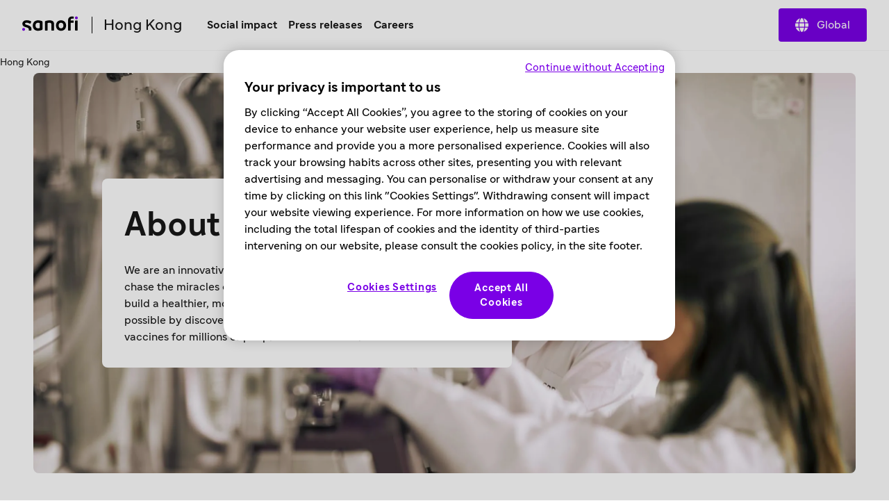

--- FILE ---
content_type: text/html
request_url: https://www.sanofi.com/en/hong-kong
body_size: 24086
content:
<!DOCTYPE html><!DOCTYPE html><html lang="en"><head><meta charSet="utf-8"/><meta name="viewport" content="width=device-width,initial-scale=1"/><link rel="preload" as="image" href="/optim/countries/hongkong/images/sanofi-hongkong-sciencer-d-simon-buxton_20231130160242.jpg?size=xlarge"/><title>Sanofi Hong Kong: global healthcare and pharmaceutical company </title><meta property="og:title" content="Sanofi Hong Kong: global healthcare and pharmaceutical company "/><meta property="og:type" value="article"/><meta property="og:url" content="https://www.sanofi.com/en/hong-kong"/><meta property="og:locale" content="en"/><meta property="og:locale:alternate" content="fr"/><meta name="twitter:card" content="summary"/><meta name="twitter:title" content="Sanofi Hong Kong: global healthcare and pharmaceutical company "/><meta name="twitter:url" content="https://www.sanofi.com/en/hong-kong"/><link rel="canonical" href="https://www.sanofi.com/en/hong-kong"/><meta name="robots" content="noindex, nofollow"/><link rel="preload" href="/static/Sanofi_Sans-Regular-DKL2HgCc.woff2" as="font" type="font/woff2" crossorigin="anonymous"/><link rel="preload" href="/static/Sanofi_Sans-Bold-UKuKMtGt.woff2" as="font" type="font/woff2" crossorigin="anonymous"/><link rel="icon" sizes="any" type="image/png" href="/favicon.ico"/><link rel="icon" type="image/svg+xml" href="/icons/favicon.svg"/><link rel="apple-touch-icon" sizes="180x180" type="image/png" href="/icons/favicon-180x180.png"/><link rel="manifest" href="/icons/manifest.webmanifest"/><meta name="emotion"/><link rel="modulepreload" href="/static/manifest-d9f974e8.js"/><link rel="modulepreload" href="/static/entry.client-D_qqoUPC.js"/><link rel="modulepreload" href="/static/emotion-element-f0de968e.browser.esm-B1gCLPdJ.js"/><link rel="modulepreload" href="/static/useLDUser-Bq2hGqrs.js"/><link rel="modulepreload" href="/static/typeguards-BQZiaZk6.js"/><link rel="modulepreload" href="/static/root-BxVYhm36.js"/><link rel="modulepreload" href="/static/AppLayout-Wv360qbQ.js"/><link rel="modulepreload" href="/static/api.studiesSearch-DeGMWZAs.js"/><link rel="modulepreload" href="/static/provider-Dsgdtobl.js"/><link rel="modulepreload" href="/static/_-DB72T2db.js"/><link rel="modulepreload" href="/static/index-Bzr5xaQX.js"/><script>window.clientEnvVars = {"SITE_KEY":"COM","GTM":"GTM-N67QVH3","LD_CLIENT_SIDE":"63779209b9abad1176b1c8de","ONETRUST":"5ba9840f-2af3-4f28-b54d-b9d55e0175d5","SCRIPTS_HEAD":"","IMG_OPTIM":true,"GOOGLE_MAPS_API_KEY":"AIzaSyBcnZwd_VnGoXhzYuIwB1OmktJT8JqHtdg","STUDIES_PRESCREENER_DOMAIN":"studies-prescreener.prod.accelerator.sanofi","STUDIES_SITE_LOCATOR_DOMAIN":"www.sanofistudies.com"}</script><script src="https://maps.googleapis.com/maps/api/js?key=AIzaSyBcnZwd_VnGoXhzYuIwB1OmktJT8JqHtdg&amp;libraries=places"></script><script>window.clientSideID='63779209b9abad1176b1c8de';window.ssrFlags={
  "onepagerv2-ar-cache": true,
  "onepagerv2-ar-preview": true,
  "onepagerv2-at-cache": true,
  "onepagerv2-at-preview": true,
  "onepagerv2-au-cache": true,
  "onepagerv2-au-preview": true,
  "onepagerv2-be-cache": true,
  "onepagerv2-be-preview": true,
  "onepagerv2-ca-cache": true,
  "onepagerv2-ca-preview": true,
  "onepagerv2-ch-cache": true,
  "onepagerv2-ch-preview": true,
  "onepagerv2-ci-cache": true,
  "onepagerv2-ci-preview": true,
  "onepagerv2-cl-cache": true,
  "onepagerv2-cl-preview": true,
  "onepagerv2-co-cache": true,
  "onepagerv2-co-preview": true,
  "onepagerv2-cz-cache": true,
  "onepagerv2-cz-preview": true,
  "onepagerv2-dk-cache": true,
  "onepagerv2-dk-preview": true,
  "onepagerv2-dz-cache": true,
  "onepagerv2-dz-preview": true,
  "onepagerv2-eg-cache": true,
  "onepagerv2-eg-preview": true,
  "onepagerv2-es-cache": true,
  "onepagerv2-es-preview": true,
  "onepagerv2-fi-cache": true,
  "onepagerv2-fi-preview": true,
  "onepagerv2-gr-cache": true,
  "onepagerv2-gr-preview": true,
  "onepagerv2-hk-cache": true,
  "onepagerv2-hk-preview": true,
  "onepagerv2-hu-cache": true,
  "onepagerv2-hu-preview": true,
  "onepagerv2-ie-cache": true,
  "onepagerv2-ie-preview": true,
  "onepagerv2-il-cache": true,
  "onepagerv2-il-preview": true,
  "onepagerv2-in-cache": true,
  "onepagerv2-in-preview": true,
  "onepagerv2-it-cache": true,
  "onepagerv2-it-preview": true,
  "onepagerv2-kr-cache": true,
  "onepagerv2-kr-preview": true,
  "onepagerv2-lb-cache": true,
  "onepagerv2-lb-preview": true,
  "onepagerv2-ma-cache": true,
  "onepagerv2-ma-preview": true,
  "onepagerv2-mx-cache": true,
  "onepagerv2-mx-preview": true,
  "onepagerv2-my-cache": true,
  "onepagerv2-my-preview": true,
  "onepagerv2-nl-cache": true,
  "onepagerv2-nl-preview": true,
  "onepagerv2-no-cache": true,
  "onepagerv2-no-preview": true,
  "onepagerv2-pa-cache": true,
  "onepagerv2-pa-preview": true,
  "onepagerv2-pe-cache": true,
  "onepagerv2-pe-preview": true,
  "onepagerv2-pl-cache": true,
  "onepagerv2-pl-preview": true,
  "onepagerv2-pt-cache": true,
  "onepagerv2-pt-preview": true,
  "onepagerv2-py-cache": true,
  "onepagerv2-py-preview": true,
  "onepagerv2-ro-cache": true,
  "onepagerv2-ro-preview": true,
  "onepagerv2-ru-cache": true,
  "onepagerv2-ru-preview": true,
  "onepagerv2-sa-cache": true,
  "onepagerv2-sa-preview": true,
  "onepagerv2-se-cache": true,
  "onepagerv2-se-preview": true,
  "onepagerv2-sg-cache": true,
  "onepagerv2-sg-preview": true,
  "onepagerv2-th-cache": true,
  "onepagerv2-th-preview": true,
  "onepagerv2-tr-cache": true,
  "onepagerv2-tr-preview": true,
  "onepagerv2-tw-cache": true,
  "onepagerv2-tw-preview": true,
  "onepagerv2-ua-cache": true,
  "onepagerv2-ua-preview": true,
  "onepagerv2-uy-cache": true,
  "onepagerv2-uy-preview": true,
  "onepagerv2-vn-cache": true,
  "onepagerv2-vn-preview": true,
  "onepagerv2-xx-cache": true,
  "onepagerv2-xx-preview": true,
  "onepagerv2-za-cache": true,
  "onepagerv2-za-preview": true,
  "$flagsState": {
    "onepagerv2-ar-cache": {
      "variation": 0,
      "version": 10
    },
    "onepagerv2-ar-preview": {
      "variation": 0,
      "version": 4
    },
    "onepagerv2-at-cache": {
      "variation": 0,
      "version": 5
    },
    "onepagerv2-at-preview": {
      "variation": 0,
      "version": 5
    },
    "onepagerv2-au-cache": {
      "variation": 0,
      "version": 5
    },
    "onepagerv2-au-preview": {
      "variation": 0,
      "version": 5
    },
    "onepagerv2-be-cache": {
      "variation": 0,
      "version": 5
    },
    "onepagerv2-be-preview": {
      "variation": 0,
      "version": 7
    },
    "onepagerv2-ca-cache": {
      "variation": 0,
      "version": 5
    },
    "onepagerv2-ca-preview": {
      "variation": 0,
      "version": 5
    },
    "onepagerv2-ch-cache": {
      "variation": 0,
      "version": 5
    },
    "onepagerv2-ch-preview": {
      "variation": 0,
      "version": 5
    },
    "onepagerv2-ci-cache": {
      "variation": 0,
      "version": 5
    },
    "onepagerv2-ci-preview": {
      "variation": 0,
      "version": 11
    },
    "onepagerv2-cl-cache": {
      "variation": 0,
      "version": 5
    },
    "onepagerv2-cl-preview": {
      "variation": 0,
      "version": 5
    },
    "onepagerv2-co-cache": {
      "variation": 0,
      "version": 5
    },
    "onepagerv2-co-preview": {
      "variation": 0,
      "version": 5
    },
    "onepagerv2-cz-cache": {
      "variation": 0,
      "version": 5
    },
    "onepagerv2-cz-preview": {
      "variation": 0,
      "version": 5
    },
    "onepagerv2-dk-cache": {
      "variation": 0,
      "version": 4
    },
    "onepagerv2-dk-preview": {
      "variation": 0,
      "version": 4
    },
    "onepagerv2-dz-cache": {
      "variation": 0,
      "version": 4
    },
    "onepagerv2-dz-preview": {
      "variation": 0,
      "version": 4
    },
    "onepagerv2-eg-cache": {
      "variation": 0,
      "version": 4
    },
    "onepagerv2-eg-preview": {
      "variation": 0,
      "version": 4
    },
    "onepagerv2-es-cache": {
      "variation": 0,
      "version": 4
    },
    "onepagerv2-es-preview": {
      "variation": 0,
      "version": 4
    },
    "onepagerv2-fi-cache": {
      "variation": 0,
      "version": 4
    },
    "onepagerv2-fi-preview": {
      "variation": 0,
      "version": 4
    },
    "onepagerv2-gr-cache": {
      "variation": 0,
      "version": 4
    },
    "onepagerv2-gr-preview": {
      "variation": 0,
      "version": 4
    },
    "onepagerv2-hk-cache": {
      "variation": 0,
      "version": 4
    },
    "onepagerv2-hk-preview": {
      "variation": 0,
      "version": 4
    },
    "onepagerv2-hu-cache": {
      "variation": 0,
      "version": 4
    },
    "onepagerv2-hu-preview": {
      "variation": 0,
      "version": 4
    },
    "onepagerv2-ie-cache": {
      "variation": 0,
      "version": 4
    },
    "onepagerv2-ie-preview": {
      "variation": 0,
      "version": 4
    },
    "onepagerv2-il-cache": {
      "variation": 0,
      "version": 4
    },
    "onepagerv2-il-preview": {
      "variation": 0,
      "version": 4
    },
    "onepagerv2-in-cache": {
      "variation": 0,
      "version": 4
    },
    "onepagerv2-in-preview": {
      "variation": 0,
      "version": 4
    },
    "onepagerv2-it-cache": {
      "variation": 0,
      "version": 4
    },
    "onepagerv2-it-preview": {
      "variation": 0,
      "version": 4
    },
    "onepagerv2-kr-cache": {
      "variation": 0,
      "version": 4
    },
    "onepagerv2-kr-preview": {
      "variation": 0,
      "version": 4
    },
    "onepagerv2-lb-cache": {
      "variation": 0,
      "version": 4
    },
    "onepagerv2-lb-preview": {
      "variation": 0,
      "version": 4
    },
    "onepagerv2-ma-cache": {
      "variation": 0,
      "version": 4
    },
    "onepagerv2-ma-preview": {
      "variation": 0,
      "version": 4
    },
    "onepagerv2-mx-cache": {
      "variation": 0,
      "version": 4
    },
    "onepagerv2-mx-preview": {
      "variation": 0,
      "version": 4
    },
    "onepagerv2-my-cache": {
      "variation": 0,
      "version": 4
    },
    "onepagerv2-my-preview": {
      "variation": 0,
      "version": 4
    },
    "onepagerv2-nl-cache": {
      "variation": 0,
      "version": 4
    },
    "onepagerv2-nl-preview": {
      "variation": 0,
      "version": 4
    },
    "onepagerv2-no-cache": {
      "variation": 0,
      "version": 4
    },
    "onepagerv2-no-preview": {
      "variation": 0,
      "version": 4
    },
    "onepagerv2-pa-cache": {
      "variation": 0,
      "version": 4
    },
    "onepagerv2-pa-preview": {
      "variation": 0,
      "version": 4
    },
    "onepagerv2-pe-cache": {
      "variation": 0,
      "version": 4
    },
    "onepagerv2-pe-preview": {
      "variation": 0,
      "version": 4
    },
    "onepagerv2-pl-cache": {
      "variation": 0,
      "version": 4
    },
    "onepagerv2-pl-preview": {
      "variation": 0,
      "version": 4
    },
    "onepagerv2-pt-cache": {
      "variation": 0,
      "version": 4
    },
    "onepagerv2-pt-preview": {
      "variation": 0,
      "version": 4
    },
    "onepagerv2-py-cache": {
      "variation": 0,
      "version": 4
    },
    "onepagerv2-py-preview": {
      "variation": 0,
      "version": 4
    },
    "onepagerv2-ro-cache": {
      "variation": 0,
      "version": 4
    },
    "onepagerv2-ro-preview": {
      "variation": 0,
      "version": 4
    },
    "onepagerv2-ru-cache": {
      "variation": 0,
      "version": 4
    },
    "onepagerv2-ru-preview": {
      "variation": 0,
      "version": 4
    },
    "onepagerv2-sa-cache": {
      "variation": 0,
      "version": 4
    },
    "onepagerv2-sa-preview": {
      "variation": 0,
      "version": 4
    },
    "onepagerv2-se-cache": {
      "variation": 0,
      "version": 4
    },
    "onepagerv2-se-preview": {
      "variation": 0,
      "version": 4
    },
    "onepagerv2-sg-cache": {
      "variation": 0,
      "version": 4
    },
    "onepagerv2-sg-preview": {
      "variation": 0,
      "version": 4
    },
    "onepagerv2-th-cache": {
      "variation": 0,
      "version": 4
    },
    "onepagerv2-th-preview": {
      "variation": 0,
      "version": 4
    },
    "onepagerv2-tr-cache": {
      "variation": 0,
      "version": 4
    },
    "onepagerv2-tr-preview": {
      "variation": 0,
      "version": 4
    },
    "onepagerv2-tw-cache": {
      "variation": 0,
      "version": 4
    },
    "onepagerv2-tw-preview": {
      "variation": 0,
      "version": 4
    },
    "onepagerv2-ua-cache": {
      "variation": 0,
      "version": 4
    },
    "onepagerv2-ua-preview": {
      "variation": 0,
      "version": 4
    },
    "onepagerv2-uy-cache": {
      "variation": 0,
      "version": 4
    },
    "onepagerv2-uy-preview": {
      "variation": 0,
      "version": 4
    },
    "onepagerv2-vn-cache": {
      "variation": 0,
      "version": 4
    },
    "onepagerv2-vn-preview": {
      "variation": 0,
      "version": 4
    },
    "onepagerv2-xx-cache": {
      "variation": 0,
      "version": 4
    },
    "onepagerv2-xx-preview": {
      "variation": 0,
      "version": 5
    },
    "onepagerv2-za-cache": {
      "variation": 0,
      "version": 4
    },
    "onepagerv2-za-preview": {
      "variation": 0,
      "version": 4
    }
  },
  "$valid": true
};window.ldUser={
  "key": "test",
  "anonymous": true
};</script><link rel="stylesheet" href="/static/root-BEz0SzhB.css"/><style data-emotion="css-global 1uvrb2y">body,html{scroll-padding-top:75px;}@font-face{font-family:Sanofi Sans;font-style:normal;font-weight:400;src:url(/static/Sanofi_Sans-Regular-DKL2HgCc.woff2) format("woff2");font-display:swap;}@font-face{font-family:Sanofi Sans;font-style:normal;font-weight:700;src:url(/static/Sanofi_Sans-Bold-UKuKMtGt.woff2) format("woff2");font-display:swap;}main{overflow-x:clip;}.svg-inline--fa{height:1em;}a{color:currentColor;-webkit-text-decoration:none;text-decoration:none;}@media screen and (max-width: 1024px){.lockBodyScroll{overflow:hidden;}}div[aria-label^="carousel"][role~="region"] div[aria-label^="Item"][class|="elements"]{display:-webkit-box;display:-webkit-flex;display:-ms-flexbox;display:flex;}.dotcom-cta-button,.dotcom-cta-button-transparent{-webkit-text-decoration:none;text-decoration:none;border:0 none transparent;position:relative;cursor:pointer;display:-webkit-box;display:-webkit-flex;display:-ms-flexbox;display:flex;-webkit-align-items:center;-webkit-box-align:center;-ms-flex-align:center;align-items:center;-webkit-box-pack:center;-ms-flex-pack:center;-webkit-justify-content:center;justify-content:center;vertical-align:middle;width:-webkit-fit-content;width:-moz-fit-content;width:fit-content;border-radius:calc(8px / 2);height:44px;padding:0 24px;font-family:Sanofi Sans,Work Sans,Raleway,Roboto,sans-serif;font-weight:normal;line-height:100%;font-size:1rem;letter-spacing:0;color:#fff;-webkit-transition:background-color 0.1s,border 0.3s;transition:background-color 0.1s,border 0.3s;}.dotcom-cta-button{background-color:rgba(122, 0, 230, 1.00);}.dotcom-cta-button-transparent{background-color:transparent;border:solid 1.5px currentColor;}.dotcom-cta-button>svg[class^="elements-ds-"],.dotcom-cta-button>svg[class*=" elements-ds-"],.dotcom-cta-button-transparent>svg[class^="elements-ds-"],.dotcom-cta-button-transparent>svg[class*=" elements-ds-"]{width:1rem;height:1rem;margin-right:6px;}.dotcom-cta-button>a:focus,.dotcom-cta-button-transparent>a:focus{outline:none;box-shadow:none;}a[class*="elements-ds-"]:focus::before,a[class*="elements-ds-"]:focus-visible::before,[class*="elements-ds-"].dotcom-focus-override-bordercolor:focus::before,[class*="elements-ds-"].dotcom-focus-override-bordercolor:focus-visible::before{border-color:rgba(60, 33, 123, 1.00);}[class*="elements-ds-"].dotcom-focus-override-bordercolor-light:focus::before,[class*="elements-ds-"].dotcom-focus-override-bordercolor-light:focus-visible::before{border-color:rgba(179, 168, 230, 1.00);}[class*="elements-ds-"].dotcom-focus-override-boxshadow:focus,[class*="elements-ds-"].dotcom-focus-override-boxshadow:focus-visible{box-shadow:0px 0px 0px 4px rgba(60, 33, 123, 1.00);}[class*="elements-ds-"].dotcom-focus-override-boxshadow-light:focus,[class*="elements-ds-"].dotcom-focus-override-boxshadow-light:focus-visible{box-shadow:0px 0px 0px 4px rgba(179, 168, 230, 1.00);}[class*="elements-ds-"].dotcom-override-boxshadow.dotcom-cta-button:focus,[class*="elements-ds-"].dotcom-override-boxshadow.dotcom-cta-button:focus-visible{box-shadow:0px 0px 0px 4px rgba(60, 33, 123, 1.00);}[class*="elements-ds-"].dotcom-override-boxshadow.dotcom-cta-button-transparent:focus,[class*="elements-ds-"].dotcom-override-boxshadow.dotcom-cta-button-transparent:focus-visible{box-shadow:0px 0px 0px 4px currentColor;}.dotcom-focus-override-outline-pagination button[class*="elements-ds-"]:focus,.dotcom-focus-override-outline-pagination button[class*="elements-ds-"]:focus-visible{outline:4px solid rgba(60, 33, 123, 1.00);}.dotcom-focus-override-boxshadow-modal button[class*="elements-ds-"]:focus,.dotcom-focus-override-boxshadow-modal button[class*="elements-ds-"]:focus-visible{box-shadow:0px 0px 0px 4px rgba(60, 33, 123, 1.00);}.dotcom-focus-override-outline-select [role="button"][class*="elements-ds-"]:focus,.dotcom-focus-override-outline-select [role="button"][class*="elements-ds-"]:focus-visible,.dotcom-focus-override-outline-select [role="option"][class*="elements-ds-"]:focus,.dotcom-focus-override-outline-select [role="option"][class*="elements-ds-"]:focus-visible,.dotcom-focus-override-outline-select-light [role="button"][class*="elements-ds-"]:focus,.dotcom-focus-override-outline-select-light [role="button"][class*="elements-ds-"]:focus-visible,.dotcom-focus-override-outline-select-light [role="option"][class*="elements-ds-"]:focus,.dotcom-focus-override-outline-select-light [role="option"][class*="elements-ds-"]:focus-visible{outline:4px solid rgba(60, 33, 123, 1.00);}.dotcom-focus-override-outline-select-light [role="button"][class*="elements-ds-"]:focus,.dotcom-focus-override-outline-select-light [role="button"][class*="elements-ds-"]:focus-visible{outline:4px solid rgba(179, 168, 230, 1.00);}.dotcom-focus-override-outline-select [type="checkbox"][class*="elements-ds-"]:focus+[class*="elements-ds-"],.dotcom-focus-override-outline-select [type="checkbox"][class*="elements-ds-"]:focus-visible+[class*="elements-ds-"]{box-shadow:0px 0px 0px 4px rgba(60, 33, 123, 1.00);}.dotcom-focus-override-boxshadow-radio [type="radio"][class*="elements-ds-"]:focus+[class*="elements-ds-"],.dotcom-focus-override-boxshadow-radio [type="radio"][class*="elements-ds-"]:focus-visible+[class*="elements-ds-"],.dotcom-focus-override-boxshadow-checkbox [type="checkbox"][class*="elements-ds-"]:focus+[class*="elements-ds-"],.dotcom-focus-override-boxshadow-checkbox [type="checkbox"][class*="elements-ds-"]:focus-visible+[class*="elements-ds-"]{box-shadow:0px 0px 0px 4px rgba(60, 33, 123, 1.00);}[role="tablist"]>button[role="tab"][class*="elements-ds-"]:focus,[role="tablist"]>button[role="tab"][class*="elements-ds-"]:focus-visible{box-shadow:0px 0px 0px 4px rgba(60, 33, 123, 1.00);}.dotcom-country-header .dotcom-header-search a>span,.dotcom-site-header .dotcom-header-search a>span{border-radius:100%;height:44px;width:44px;padding:0px;display:-webkit-box;display:-webkit-flex;display:-ms-flexbox;display:flex;-webkit-align-items:center;-webkit-box-align:center;-ms-flex-align:center;align-items:center;-webkit-box-pack:center;-ms-flex-pack:center;-webkit-justify-content:center;justify-content:center;background-color:transparent;border:none 0;}.dotcom-header-languageswitch div#languages_select{display:-webkit-box;display:-webkit-flex;display:-ms-flexbox;display:flex;-webkit-box-pack:justify;-webkit-justify-content:space-between;justify-content:space-between;-webkit-align-items:center;-webkit-box-align:center;-ms-flex-align:center;align-items:center;height:48px;padding:0 16px 0 12px;border-radius:calc(8px / 2);}.dotcom-header-languageswitch svg{width:1em;height:1em;color:rgba(93, 93, 93, 1.00);margin-left:16px;}</style></head><body class="css-1sb87pj"><style data-emotion="css 1sb87pj">@media (max-width:1279.95px){.css-1sb87pj{overflow:initial;}}</style><noscript><iframe height="0" src="https://www.googletagmanager.com/ns.html?id=GTM-N67QVH3" style="display:none;visibility:hidden" title="GTM" width="0"></iframe></noscript><style data-emotion="css-global qmvgnl">html{-webkit-font-smoothing:antialiased;-moz-osx-font-smoothing:grayscale;box-sizing:border-box;-webkit-text-size-adjust:100%;}*,*::before,*::after{box-sizing:inherit;}strong,b{font-weight:Bold;}body{margin:0;color:rgba(23, 23, 23, 1.00);font-family:Sanofi Sans,Work Sans,Raleway,Roboto,sans-serif;font-weight:normal;line-height:150%;font-size:1rem;letter-spacing:0;background-color:#fff;}@media print{body{background-color:#fff;}}body::backdrop{background-color:#fff;}</style><style data-emotion="css jbxqua">.css-jbxqua{min-height:100%;display:grid;grid-template-rows:auto 1fr auto;grid-template-columns:100%;}</style><div class="css-jbxqua"><style data-emotion="css j8ofbm-MuiDrawer-root">.css-j8ofbm-MuiDrawer-root{z-index:1200;}</style><style data-emotion="css qo1d7b">.css-qo1d7b{display:grid;-webkit-align-items:center;-webkit-box-align:center;-ms-flex-align:center;align-items:center;height:auto;position:-webkit-sticky;position:sticky;top:0px;padding-left:16px;padding-right:16px;background-color:#fff;z-index:1100;border-bottom:1px solid rgba(245, 245, 245, 1.00);}@media (min-width:0px){.css-qo1d7b{grid-template-rows:62px auto;grid-template-columns:max-content auto max-content;grid-template-areas:" toggle brand search " " panel panel panel ";}}@media (min-width:1280px){.css-qo1d7b{grid-template-rows:72px;grid-template-columns:max-content auto max-content;grid-template-areas:" brand main     directory ";}}.css-qo1d7b.panelIsOpen{grid-template-areas:"backButton title toggle" "panel panel panel";}@media (min-width:0px){.css-qo1d7b.panelIsOpen{height:calc(100dvh - 62px);}}@media (min-width:1280px){.css-qo1d7b.panelIsOpen{height:auto;}}.css-qo1d7b:not(.panelIsOpen){-webkit-column-gap:12px;column-gap:12px;}@media (min-width:1280px){.css-qo1d7b:not(.panelIsOpen),.css-qo1d7b.panelIsOpen{height:auto;-webkit-column-gap:32px;column-gap:32px;padding-left:32px;padding-right:32px;}}</style><header class="dotcom-country-header MuiBox-root css-qo1d7b" dir="ltr"><style data-emotion="css jbvua0">.css-jbvua0{display:contents;}</style><div class="css-jbvua0"><style data-emotion="css 1cpvhbc">.css-1cpvhbc{justify-self:center;color:#000;display:-webkit-box;display:-webkit-flex;display:-ms-flexbox;display:flex;-webkit-align-items:center;-webkit-box-align:center;-ms-flex-align:center;align-items:center;margin-left:-4px;margin-right:-4px;}@media (min-width:1280px){.css-1cpvhbc{justify-self:auto;}}.css-1cpvhbc:focus-visible{outline:rgba(60, 33, 123, 1.00);outline-style:solid;outline-width:4px;border-radius:calc(8px / 2);}</style><a title="Back to the sanofi.com homepage" aria-label="Back to the sanofi.com homepage" class="css-1cpvhbc" href="/en/hong-kong" data-discover="true"><style data-emotion="css dl4ltu">.css-dl4ltu{font-size:5rem;grid-area:brand;}.panelIsOpen .css-dl4ltu{display:none;}@media (min-width:1280px){.panelIsOpen .css-dl4ltu{display:block;}}</style><style data-emotion="css 1a8ug3n-MuiSvgIcon-root">.css-1a8ug3n-MuiSvgIcon-root{-webkit-user-select:none;-moz-user-select:none;-ms-user-select:none;user-select:none;width:1em;height:1em;display:inline-block;fill:currentColor;-webkit-flex-shrink:0;-ms-flex-negative:0;flex-shrink:0;-webkit-transition:fill 200ms cubic-bezier(0.4, 0, 0.2, 1) 0ms;transition:fill 200ms cubic-bezier(0.4, 0, 0.2, 1) 0ms;font-size:1.7142857142857142rem;font-size:1.2rem;margin-left:4px;margin-top:4px;margin-right:4px;margin-bottom:8px;height:auto;font-size:5rem;grid-area:brand;}.panelIsOpen .css-1a8ug3n-MuiSvgIcon-root{display:none;}@media (min-width:1280px){.panelIsOpen .css-1a8ug3n-MuiSvgIcon-root{display:block;}}</style><svg class="MuiSvgIcon-root MuiSvgIcon-fontSizeMedium css-1a8ug3n-MuiSvgIcon-root" focusable="false" role="img" viewBox="0 0 80 22" xmlns="http://www.w3.org/2000/svg" width="80" height="22" fill="none" aria-label="Sanofi"><path d="M28.4057 7.29145C26.5895 6.58049 24.6556 6.21743 22.7051 6.22122C18.3338 6.22122 15.2656 9.14389 15.2656 13.7488C15.2656 18.4061 17.9277 21.2764 22.6461 21.2764C24.6249 21.2899 26.5854 20.8967 28.4057 20.1211C28.6384 20.0363 28.836 19.8762 28.9671 19.6663C29.0982 19.4563 29.1553 19.2086 29.1294 18.9625V8.45004C29.1294 7.78238 28.8707 7.46492 28.4057 7.29145ZM25.3671 16.75C25.3671 17.1853 25.1346 17.3882 24.6435 17.5322C24.0047 17.7139 23.3429 17.8021 22.6788 17.7941C20.8255 17.7941 19.077 16.6944 19.077 13.7423C19.077 10.7901 20.8124 9.69373 22.6788 9.69373C23.3428 9.68465 24.0045 9.77175 24.6435 9.95229C25.1346 10.0963 25.3671 10.2992 25.3671 10.7345V16.75Z" fill="#000"></path><path d="M4.03447 11.053C4.03447 10.1693 4.93163 9.60638 6.46732 9.60638C7.94407 9.60638 9.36187 10.0973 10.8386 10.9155C10.9694 10.9927 11.119 11.0324 11.2709 11.0301C11.4062 11.0283 11.5386 10.9899 11.6539 10.9191C11.7692 10.8482 11.8631 10.7474 11.9257 10.6275L12.8229 8.71615C12.8961 8.56268 12.9352 8.39521 12.9375 8.22522C12.9378 8.10625 12.9056 7.98945 12.8445 7.88738C12.7833 7.78532 12.6955 7.70183 12.5904 7.64591C10.76 6.62407 8.69484 6.09619 6.5983 6.11422C2.72143 6.11422 0.23291 8.19577 0.23291 11.3214C0.23291 17.4547 9.55181 15.0786 9.55181 19.3333C9.55488 19.6973 9.49619 20.0592 9.37825 20.4036C9.36067 20.4598 9.35076 20.5181 9.34879 20.577C9.34601 20.6336 9.35561 20.6901 9.37693 20.7426C9.39826 20.7951 9.4308 20.8424 9.47226 20.881C9.51373 20.9196 9.56315 20.9488 9.61704 20.9664C9.67093 20.9839 9.72798 20.9896 9.78427 20.9828H12.3874C12.8229 20.9828 12.9964 20.8388 13.1405 20.4036C13.3015 19.8732 13.38 19.3213 13.373 18.7671C13.3567 12.1821 4.03447 13.7629 4.03447 11.053Z" fill="#000"></path><path d="M39.2007 6.22119C37.2161 6.23484 35.2483 6.58681 33.3821 7.26196C33.1495 7.34674 32.9519 7.50684 32.8208 7.71677C32.6897 7.92671 32.6325 8.17442 32.6585 8.42055V20.396C32.6537 20.4733 32.6654 20.5507 32.6928 20.6232C32.7203 20.6956 32.7628 20.7614 32.8176 20.8162C32.8724 20.871 32.9382 20.9135 33.0107 20.9409C33.0832 20.9684 33.1607 20.9801 33.238 20.9753H35.8575C35.9349 20.9801 36.0124 20.9684 36.0849 20.9409C36.1574 20.9135 36.2232 20.871 36.278 20.8162C36.3328 20.7614 36.3753 20.6956 36.4028 20.6232C36.4302 20.5507 36.4419 20.4733 36.4371 20.396V10.6756C36.4371 10.2435 36.6663 10.0406 37.1313 9.9228C37.832 9.75321 38.552 9.67619 39.2727 9.6937C40.8346 9.6937 42.0789 10.417 42.0789 12.1516V20.396C42.0741 20.4733 42.0858 20.5507 42.1132 20.6232C42.1407 20.6956 42.1832 20.7614 42.238 20.8162C42.2928 20.871 42.3586 20.9135 42.4311 20.9409C42.5036 20.9684 42.5811 20.9801 42.6584 20.9753H45.278C45.355 20.9796 45.4322 20.9675 45.5043 20.9399C45.5764 20.9122 45.6418 20.8696 45.6962 20.8149C45.7507 20.7602 45.7929 20.6946 45.8201 20.6224C45.8474 20.5502 45.859 20.473 45.8543 20.396V11.6607C45.8281 8.12927 43.6572 6.22119 39.2007 6.22119Z" fill="#000"></path><path d="M55.7858 6.22119C51.444 6.22119 48.6084 9.37296 48.6084 13.7488C48.6084 18.1246 51.444 21.2764 55.9888 21.2764C60.3307 21.2764 63.1663 18.1246 63.1663 13.7488C63.1663 9.37296 60.3307 6.22119 55.7858 6.22119ZM55.9888 17.794C53.8474 17.794 52.4296 16.4031 52.4296 13.7422C52.4296 11.0814 53.8474 9.6937 55.7858 9.6937C57.9273 9.6937 59.3451 11.0814 59.3451 13.7422C59.3451 16.4031 57.9273 17.794 55.9888 17.794Z" fill="#000"></path><path d="M79.2862 6.5083H76.6831C76.363 6.5083 76.1035 6.76766 76.1035 7.0876V20.3951C76.1035 20.715 76.363 20.9744 76.6831 20.9744H79.2862C79.6063 20.9744 79.8658 20.715 79.8658 20.3951V7.0876C79.8658 6.76766 79.6063 6.5083 79.2862 6.5083Z" fill="#000"></path><path d="M73.7294 0.926411C73.1329 0.785744 72.5216 0.717613 71.9088 0.723495C68.307 0.723495 65.9756 2.63485 65.9756 6.80121V20.3967C65.9709 20.4737 65.9825 20.5509 66.0098 20.6231C66.037 20.6953 66.0792 20.7609 66.1337 20.8156C66.1881 20.8704 66.2535 20.913 66.3256 20.9406C66.3977 20.9682 66.4748 20.9803 66.5519 20.976H69.1289C69.2062 20.9808 69.2837 20.9691 69.3562 20.9416C69.4287 20.9142 69.4945 20.8717 69.5493 20.8169C69.6041 20.7622 69.6467 20.6964 69.6741 20.6239C69.7015 20.5515 69.7132 20.474 69.7084 20.3967V9.69441H73.3823C73.4602 9.70144 73.5387 9.69129 73.6122 9.66467C73.6857 9.63804 73.7524 9.59558 73.8077 9.54032C73.863 9.48505 73.9054 9.41833 73.9321 9.34485C73.9587 9.27137 73.9689 9.19296 73.9619 9.11513V7.11867C73.9718 7.03889 73.9639 6.95791 73.9387 6.88157C73.9135 6.80523 73.8717 6.73543 73.8162 6.6772C73.7608 6.61897 73.6931 6.57376 73.6181 6.54484C73.543 6.51591 73.4625 6.50398 73.3823 6.50992H69.7084V6.18263C69.7084 4.59202 70.4026 3.78034 72.0005 3.78034C72.5801 3.78034 73.2022 3.92762 73.4183 3.92762C73.7654 3.92762 73.9095 3.72471 73.9684 3.37778L74.2598 1.87227C74.2888 1.74857 74.3074 1.62267 74.3155 1.49589C74.309 1.18496 74.1354 1.01478 73.7294 0.926411Z" fill="#000"></path><path d="M1.96463 17.2759C0.779304 17.2759 0 18.0254 0 19.269C0 20.5127 0.782588 21.2655 2.05632 21.2655C3.24165 21.2655 4.02096 20.4865 4.02096 19.269C4.02096 18.0515 3.23837 17.2759 1.96463 17.2759Z" fill="rgba(122, 0, 230, 1.00)"></path><path d="M77.9436 0.729004C76.755 0.729004 75.979 1.48177 75.979 2.72546C75.979 3.96915 76.7616 4.7219 78.0353 4.7219C79.2207 4.7219 80 3.9397 80 2.72546C80 1.51123 79.2141 0.729004 77.9436 0.729004Z" fill="rgba(122, 0, 230, 1.00)"></path><title>Sanofi</title></svg></a><button class="dotcom-cta-button dotcom-focus-override-boxshadow elements-ds-twdzwl" style="height:48px"><style data-emotion="css xesgy4-MuiSvgIcon-root">.css-xesgy4-MuiSvgIcon-root{-webkit-user-select:none;-moz-user-select:none;-ms-user-select:none;user-select:none;width:1em;height:1em;display:inline-block;fill:currentColor;-webkit-flex-shrink:0;-ms-flex-negative:0;flex-shrink:0;-webkit-transition:fill 200ms cubic-bezier(0.4, 0, 0.2, 1) 0ms;transition:fill 200ms cubic-bezier(0.4, 0, 0.2, 1) 0ms;font-size:1.7142857142857142rem;font-size:1.2rem;}</style><svg class="MuiSvgIcon-root MuiSvgIcon-fontSizeMedium css-xesgy4-MuiSvgIcon-root" focusable="false" aria-hidden="true" viewBox="0 0 512 512" fill="none" xmlns="http://www.w3.org/2000/svg"><path fill="currentColor" d="M352 256c0 22.2-1.2 43.6-3.3 64H163.3c-2.2-20.4-3.3-41.8-3.3-64s1.2-43.6 3.3-64H348.7c2.2 20.4 3.3 41.8 3.3 64zm28.8-64H503.9c5.3 20.5 8.1 41.9 8.1 64s-2.8 43.5-8.1 64H380.8c2.1-20.6 3.2-42 3.2-64s-1.1-43.4-3.2-64zm112.6-32H376.7c-10-63.9-29.8-117.4-55.3-151.6c78.3 20.7 142 77.5 171.9 151.6zm-149.1 0H167.7c6.1-36.4 15.5-68.6 27-94.7c10.5-23.6 22.2-40.7 33.5-51.5C239.4 3.2 248.7 0 256 0s16.6 3.2 27.8 13.8c11.3 10.8 23 27.9 33.5 51.5c11.6 26 21 58.2 27 94.7zm-209 0H18.6C48.6 85.9 112.2 29.1 190.6 8.4C165.1 42.6 145.3 96.1 135.3 160zM8.1 192H131.2c-2.1 20.6-3.2 42-3.2 64s1.1 43.4 3.2 64H8.1C2.8 299.5 0 278.1 0 256s2.8-43.5 8.1-64zM194.7 446.6c-11.6-26-20.9-58.2-27-94.6H344.3c-6.1 36.4-15.5 68.6-27 94.6c-10.5 23.6-22.2 40.7-33.5 51.5C272.6 508.8 263.3 512 256 512s-16.6-3.2-27.8-13.8c-11.3-10.8-23-27.9-33.5-51.5zM135.3 352c10 63.9 29.8 117.4 55.3 151.6C112.2 482.9 48.6 426.1 18.6 352H135.3zm358.1 0c-30 74.1-93.6 130.9-171.9 151.6c25.5-34.2 45.2-87.7 55.3-151.6H493.4z"></path></svg><span style="margin-left:12px">Global</span></button><style data-emotion="css 1b98kh5">.css-1b98kh5{grid-area:toggle;padding:0px;border:none;background:transparent;cursor:pointer;color:rgba(122, 0, 230, 1.00);}@media (min-width:1280px){.css-1b98kh5{display:none;}}</style><style data-emotion="css 68n6sv-MuiIconButton-root">.css-68n6sv-MuiIconButton-root{text-align:center;-webkit-flex:0 0 auto;-ms-flex:0 0 auto;flex:0 0 auto;font-size:1.7142857142857142rem;padding:8px;border-radius:50%;overflow:visible;color:rgba(0, 0, 0, 0.54);-webkit-transition:background-color 150ms cubic-bezier(0.4, 0, 0.2, 1) 0ms;transition:background-color 150ms cubic-bezier(0.4, 0, 0.2, 1) 0ms;font-size:1rem;grid-area:toggle;padding:0px;border:none;background:transparent;cursor:pointer;color:rgba(122, 0, 230, 1.00);}.css-68n6sv-MuiIconButton-root.Mui-disabled{background-color:transparent;color:rgba(0, 0, 0, 0.26);}@media (min-width:1280px){.css-68n6sv-MuiIconButton-root{display:none;}}</style><style data-emotion="css ac8mcv-MuiButtonBase-root-MuiIconButton-root">.css-ac8mcv-MuiButtonBase-root-MuiIconButton-root{display:-webkit-inline-box;display:-webkit-inline-flex;display:-ms-inline-flexbox;display:inline-flex;-webkit-align-items:center;-webkit-box-align:center;-ms-flex-align:center;align-items:center;-webkit-box-pack:center;-ms-flex-pack:center;-webkit-justify-content:center;justify-content:center;position:relative;box-sizing:border-box;-webkit-tap-highlight-color:transparent;background-color:transparent;outline:0;border:0;margin:0;border-radius:0;padding:0;cursor:pointer;-webkit-user-select:none;-moz-user-select:none;-ms-user-select:none;user-select:none;vertical-align:middle;-moz-appearance:none;-webkit-appearance:none;-webkit-text-decoration:none;text-decoration:none;color:inherit;text-align:center;-webkit-flex:0 0 auto;-ms-flex:0 0 auto;flex:0 0 auto;font-size:1.7142857142857142rem;padding:8px;border-radius:50%;overflow:visible;color:rgba(0, 0, 0, 0.54);-webkit-transition:background-color 150ms cubic-bezier(0.4, 0, 0.2, 1) 0ms;transition:background-color 150ms cubic-bezier(0.4, 0, 0.2, 1) 0ms;font-size:1rem;grid-area:toggle;padding:0px;border:none;background:transparent;cursor:pointer;color:rgba(122, 0, 230, 1.00);}.css-ac8mcv-MuiButtonBase-root-MuiIconButton-root::-moz-focus-inner{border-style:none;}.css-ac8mcv-MuiButtonBase-root-MuiIconButton-root.Mui-disabled{pointer-events:none;cursor:default;}@media print{.css-ac8mcv-MuiButtonBase-root-MuiIconButton-root{-webkit-print-color-adjust:exact;color-adjust:exact;}}.css-ac8mcv-MuiButtonBase-root-MuiIconButton-root.Mui-disabled{background-color:transparent;color:rgba(0, 0, 0, 0.26);}@media (min-width:1280px){.css-ac8mcv-MuiButtonBase-root-MuiIconButton-root{display:none;}}</style><button class="MuiButtonBase-root MuiIconButton-root MuiIconButton-sizeMedium css-ac8mcv-MuiButtonBase-root-MuiIconButton-root" tabindex="0" type="button" aria-label="Open the menu"><style data-emotion="css 1cqj9cj-MuiSvgIcon-root">.css-1cqj9cj-MuiSvgIcon-root{-webkit-user-select:none;-moz-user-select:none;-ms-user-select:none;user-select:none;width:1em;height:1em;display:inline-block;fill:currentColor;-webkit-flex-shrink:0;-ms-flex-negative:0;flex-shrink:0;-webkit-transition:fill 200ms cubic-bezier(0.4, 0, 0.2, 1) 0ms;transition:fill 200ms cubic-bezier(0.4, 0, 0.2, 1) 0ms;font-size:2.5rem;font-size:1.5rem;}</style><svg class="MuiSvgIcon-root MuiSvgIcon-fontSizeLarge css-1cqj9cj-MuiSvgIcon-root" focusable="false" aria-hidden="true" viewBox="0 0 24 24" data-testid="MenuRoundedIcon"><path d="M4 18h16c.55 0 1-.45 1-1s-.45-1-1-1H4c-.55 0-1 .45-1 1s.45 1 1 1m0-5h16c.55 0 1-.45 1-1s-.45-1-1-1H4c-.55 0-1 .45-1 1s.45 1 1 1M3 7c0 .55.45 1 1 1h16c.55 0 1-.45 1-1s-.45-1-1-1H4c-.55 0-1 .45-1 1"></path></svg></button></div><style data-emotion="css xxclnh">.css-xxclnh{display:none;grid-area:panel;position:absolute;top:1;left:-16px;overflow-x:hidden;overflow-y:scroll;height:100%;width:calc(100% + (16px) * 2);background-color:#fff;}.panelIsOpen .css-xxclnh{display:grid;grid-template-columns:auto;grid-template-rows:max-content max-content auto max-content;grid-template-areas:"main" "utility" "." "directory";}@media (min-width:1280px){.css-xxclnh{display:contents;}.panelIsOpen .css-xxclnh{display:contents;}}</style><div class="css-xxclnh"><style data-emotion="css 1pmzs1y">.css-1pmzs1y{grid-area:main;}@media (max-width:1279.95px){.css-1pmzs1y{width:100vw;}}</style><nav class="css-1pmzs1y" id="navigation_main"><style data-emotion="css 1iyrj07-MuiList-root">.css-1iyrj07-MuiList-root{list-style:none;margin:0;padding:0;position:relative;position:initial;display:-webkit-box;display:-webkit-flex;display:-ms-flexbox;display:flex;-webkit-column-gap:8px;column-gap:8px;}@media (min-width:0px){.panelIsOpen .css-1iyrj07-MuiList-root{-webkit-flex-direction:column;-ms-flex-direction:column;flex-direction:column;}}@media (min-width:768px){.panelIsOpen .css-1iyrj07-MuiList-root{-webkit-flex-direction:column;-ms-flex-direction:column;flex-direction:column;}}@media (min-width:1280px){.panelIsOpen .css-1iyrj07-MuiList-root{-webkit-flex-direction:row;-ms-flex-direction:row;flex-direction:row;}}</style><ul class="MuiList-root css-1iyrj07-MuiList-root"><style data-emotion="css 1d1l0ut">@media (min-width:1280px){.css-1d1l0ut{cursor:pointer;}}</style><style data-emotion="css 19q9gpz">.css-19q9gpz{list-style:none;}@media (max-width:1279.95px){.css-19q9gpz{padding:8px;display:-webkit-box;display:-webkit-flex;display:-ms-flexbox;display:flex;min-height:62px;border-top:0.5px solid rgba(201, 201, 201, 1.00);font-weight:Bold;}}@media (min-width:1280px){.css-19q9gpz{display:-webkit-box;display:-webkit-flex;display:-ms-flexbox;display:flex;-webkit-align-items:center;-webkit-box-align:center;-ms-flex-align:center;align-items:center;font-weight:Bold;}}@media (min-width:1280px){.css-19q9gpz{cursor:pointer;}}</style><li class="css-19q9gpz"><style data-emotion="css 19m4ml">@media (max-width:1279.95px){.css-19m4ml{display:-webkit-box;display:-webkit-flex;display:-ms-flexbox;display:flex;-webkit-align-items:center;-webkit-box-align:center;-ms-flex-align:center;align-items:center;width:100%;padding:8px;}.css-19m4ml:focus{outline:rgba(60, 33, 123, 1.00) solid 4px;border-radius:calc(8px / 2);}}@media (min-width:1280px){.css-19m4ml{line-height:20px;-webkit-flex:0 1 auto;-ms-flex:0 1 auto;flex:0 1 auto;padding:8px;}.css-19m4ml:hover{color:rgba(122, 0, 230, 1.00);-webkit-text-decoration:underline;text-decoration:underline;}.css-19m4ml:focus{outline:rgba(60, 33, 123, 1.00) solid 4px;border-radius:calc(8px / 2);}}</style><a class="css-19m4ml" href="/en/hong-kong/social-impact" target="_self" data-discover="true">Social impact</a></li><li class="css-19q9gpz"><a class="css-19m4ml" href="/en/hong-kong/press-release" target="_self" data-discover="true">Press releases</a></li><li class="css-19q9gpz"><a class="css-19m4ml" href="/en/hong-kong/careers" target="_self" data-discover="true">Careers</a></li></ul></nav></div></header><main dir="ltr"><style data-emotion="css 1otjjom">.css-1otjjom{display:none;}@media (min-width:768px){.css-1otjjom{display:-webkit-box;display:-webkit-flex;display:-ms-flexbox;display:flex;-webkit-flex-direction:column;-ms-flex-direction:column;flex-direction:column;-webkit-box-pack:center;-ms-flex-pack:center;-webkit-justify-content:center;justify-content:center;padding-inline:16px;min-height:32px;}}@media (min-width:1280px){.css-1otjjom{padding-inline:32px;}}</style><div class="css-1otjjom"><style data-emotion="css 17je3fk-MuiTypography-root-MuiBreadcrumbs-root">.css-17je3fk-MuiTypography-root-MuiBreadcrumbs-root{margin:0;font-family:Sanofi Sans,Work Sans,Raleway,Roboto,sans-serif;font-weight:normal;line-height:150%;font-size:1rem;letter-spacing:0;color:rgba(23, 23, 23, 1.00);color:rgba(0, 0, 0, 0.6);}</style><nav class="MuiTypography-root MuiTypography-body1 MuiBreadcrumbs-root css-17je3fk-MuiTypography-root-MuiBreadcrumbs-root" aria-label="breadcrumb"><style data-emotion="css 4pdmu4-MuiBreadcrumbs-ol">.css-4pdmu4-MuiBreadcrumbs-ol{display:-webkit-box;display:-webkit-flex;display:-ms-flexbox;display:flex;-webkit-box-flex-wrap:wrap;-webkit-flex-wrap:wrap;-ms-flex-wrap:wrap;flex-wrap:wrap;-webkit-align-items:center;-webkit-box-align:center;-ms-flex-align:center;align-items:center;padding:0;margin:0;list-style:none;}</style><ol class="MuiBreadcrumbs-ol css-4pdmu4-MuiBreadcrumbs-ol"><li class="MuiBreadcrumbs-li"><style data-emotion="css 194hwld-MuiTypography-root">.css-194hwld-MuiTypography-root{margin:0;font-family:Sanofi Sans,Work Sans,Raleway,Roboto,sans-serif;font-weight:normal;line-height:150%;font-size:0.875rem;letter-spacing:0;color:rgba(23, 23, 23, 1.00);color:rgba(0, 0, 0, 0.87);}</style><span class="MuiTypography-root MuiTypography-body2 css-194hwld-MuiTypography-root">Hong Kong</span></li></ol></nav></div><style data-emotion="css 709yn1">.css-709yn1{background-color:#fff;}</style><style data-emotion="css j9j92j-MuiStack-root">.css-j9j92j-MuiStack-root{display:-webkit-box;display:-webkit-flex;display:-ms-flexbox;display:flex;-webkit-flex-direction:column;-ms-flex-direction:column;flex-direction:column;background-color:#fff;}</style><div class="MuiStack-root css-j9j92j-MuiStack-root" id="top"><style data-emotion="css 7vsjpe">@media (min-width:0px){.css-7vsjpe{margin-top:0px;}}@media (min-width:768px){.css-7vsjpe{margin-top:0px;}}@media (min-width:1280px){.css-7vsjpe{margin-top:0px;}}</style><div class="dotcom-hero-banner MuiBox-root css-7vsjpe"><div class="MuiBox-root css-0"><style data-emotion="css 1qmalq7">.css-1qmalq7{position:relative;}@media (min-width:0px){.css-1qmalq7{display:block;}}@media (min-width:768px){.css-1qmalq7{display:block;}}@media (min-width:1280px){.css-1qmalq7{display:grid;grid-template-areas:"hero" "caption";-webkit-align-items:center;-webkit-box-align:center;-ms-flex-align:center;align-items:center;}}</style><div class="MuiBox-root css-1qmalq7"><style data-emotion="css 1emh11-MuiContainer-root">.css-1emh11-MuiContainer-root{width:100%;margin-left:auto;box-sizing:border-box;margin-right:auto;display:block;padding-left:4px;padding-right:4px;position:relative;grid-area:hero;}@media (min-width:smpx){.css-1emh11-MuiContainer-root{padding-left:6px;padding-right:6px;}}@media (min-width:1280px){.css-1emh11-MuiContainer-root{max-width:1280px;}}@media (min-width:0px){.css-1emh11-MuiContainer-root{padding-left:0px;padding-right:0px;}}@media (min-width:768px){.css-1emh11-MuiContainer-root{padding-left:0px;padding-right:0px;}}@media (min-width:1280px){.css-1emh11-MuiContainer-root{padding-left:48px;padding-right:48px;}}</style><div class="MuiContainer-root MuiContainer-maxWidthDesktop css-1emh11-MuiContainer-root"><style data-emotion="css 1jqq39 animation-f9kiou">.css-1jqq39{-webkit-background-size:cover;background-size:cover;-webkit-background-position:center;background-position:center;background-image:url(/optim/countries/hongkong/images/sanofi-hongkong-sciencer-d-simon-buxton_20231130160242.jpg?size=load);-webkit-background-size:cover;background-size:cover;-webkit-background-position:center;background-position:center;width:100%;position:relative;grid-area:hero;}@media (min-width:1280px){.css-1jqq39{height:auto;}}@media (min-width:768px) and (max-width:1279.95px){.css-1jqq39{height:auto;}}@media (min-width:0px) and (max-width:767.95px){.css-1jqq39{height:auto;}}@media (min-width:0px){.css-1jqq39{height:296px;}}@media (min-width:768px){.css-1jqq39{height:296px;}}@media (min-width:1280px){.css-1jqq39{height:576px;border-radius:8px;}}.css-1jqq39::before{-webkit-animation:animation-f9kiou 1s infinite;animation:animation-f9kiou 1s infinite;content:"";position:absolute;inset:0;}@-webkit-keyframes animation-f9kiou{0%{background-color:rgba(255,255,255,0);}50%{background-color:rgba(255,255,255,0.2);}100%{background-color:rgba(255,255,255,0);}}@keyframes animation-f9kiou{0%{background-color:rgba(255,255,255,0);}50%{background-color:rgba(255,255,255,0.2);}100%{background-color:rgba(255,255,255,0);}}</style><div class="css-1jqq39"><style data-emotion="css i8vffz">.css-i8vffz{-webkit-transition:opacity 220ms ease-in-out;transition:opacity 220ms ease-in-out;opacity:0;object-position:center;display:block;object-fit:cover;width:100%;grid-area:hero;}@media (min-width:1280px){.css-i8vffz{height:auto;}}@media (min-width:768px) and (max-width:1279.95px){.css-i8vffz{height:auto;}}@media (min-width:0px) and (max-width:767.95px){.css-i8vffz{height:auto;}}@media (min-width:0px){.css-i8vffz{height:296px;}}@media (min-width:768px){.css-i8vffz{height:296px;}}@media (min-width:1280px){.css-i8vffz{height:576px;border-radius:8px;}}</style><img src="/optim/countries/hongkong/images/sanofi-hongkong-sciencer-d-simon-buxton_20231130160242.jpg?size=xlarge" alt="" class="css-i8vffz"/></div></div><style data-emotion="css x68123">@media (min-width:0px){.css-x68123{margin-top:-64px;}}@media (min-width:768px){.css-x68123{margin-top:-64px;}}@media (min-width:1280px){.css-x68123{grid-area:hero;z-index:1;margin-top:0px;}}</style><div class="MuiBox-root css-x68123"><style data-emotion="css 159nwig-MuiContainer-root">.css-159nwig-MuiContainer-root{width:100%;margin-left:auto;box-sizing:border-box;margin-right:auto;display:block;padding-left:4px;padding-right:4px;z-index:9;position:relative;}@media (min-width:smpx){.css-159nwig-MuiContainer-root{padding-left:6px;padding-right:6px;}}@media (min-width:1280px){.css-159nwig-MuiContainer-root{max-width:1280px;}}@media (min-width:0px){.css-159nwig-MuiContainer-root{padding-left:16px;padding-right:16px;}}@media (min-width:1280px){.css-159nwig-MuiContainer-root{padding-left:48px;padding-right:48px;}}</style><div class="MuiContainer-root MuiContainer-maxWidthDesktop css-159nwig-MuiContainer-root"><style data-emotion="css jfhtbq-MuiGrid2-root">.css-jfhtbq-MuiGrid2-root{--Grid-columns:4;--Grid-columnSpacing:4px;--Grid-rowSpacing:4px;-webkit-flex-direction:row;-ms-flex-direction:row;flex-direction:row;min-width:0;box-sizing:border-box;display:-webkit-box;display:-webkit-flex;display:-ms-flexbox;display:flex;-webkit-box-flex-wrap:wrap;-webkit-flex-wrap:wrap;-ms-flex-wrap:wrap;flex-wrap:wrap;margin:calc(var(--Grid-rowSpacing) / -2) calc(var(--Grid-columnSpacing) / -2);}@media (min-width:768px){.css-jfhtbq-MuiGrid2-root{--Grid-columns:8;}}@media (min-width:1280px){.css-jfhtbq-MuiGrid2-root{--Grid-columns:12;}}@media (min-width:1280px){.css-jfhtbq-MuiGrid2-root{-webkit-box-pack:start;-ms-flex-pack:start;-webkit-justify-content:start;justify-content:start;}}</style><div class="MuiGrid2-root MuiGrid2-container MuiGrid2-direction-xs-row MuiGrid2-spacing-mobile-2 css-jfhtbq-MuiGrid2-root"><style data-emotion="css sacggg-MuiGrid2-root">.css-sacggg-MuiGrid2-root{-webkit-box-flex:0;-webkit-flex-grow:0;-ms-flex-positive:0;flex-grow:0;-webkit-flex-basis:auto;-ms-flex-preferred-size:auto;flex-basis:auto;width:calc(100% * 4 / var(--Grid-columns));min-width:0;box-sizing:border-box;padding:calc(var(--Grid-rowSpacing) / 2) calc(var(--Grid-columnSpacing) / 2);}@media (min-width:768px){.css-sacggg-MuiGrid2-root{-webkit-box-flex:0;-webkit-flex-grow:0;-ms-flex-positive:0;flex-grow:0;-webkit-flex-basis:auto;-ms-flex-preferred-size:auto;flex-basis:auto;width:calc(100% * 8 / var(--Grid-columns));}}@media (min-width:1280px){.css-sacggg-MuiGrid2-root{-webkit-box-flex:0;-webkit-flex-grow:0;-ms-flex-positive:0;flex-grow:0;-webkit-flex-basis:auto;-ms-flex-preferred-size:auto;flex-basis:auto;width:calc(100% * 6 / var(--Grid-columns));}}@media (min-width:1280px){.css-sacggg-MuiGrid2-root{margin-left:calc(100% * 1 / var(--Grid-columns));}}</style><div class="MuiGrid2-root MuiGrid2-direction-xs-row MuiGrid2-grid-desktop-6 MuiGrid2-grid-tablet-8 MuiGrid2-grid-mobile-4 css-sacggg-MuiGrid2-root"><style data-emotion="css 1dp1amg">.css-1dp1amg{overflow-y:auto;}@media (min-width:0px){.css-1dp1amg{padding:16px;border-radius:8px;background-color:#fff;border:medium none currentcolor;}}@media (min-width:768px){.css-1dp1amg{padding:16px;border-radius:8px;background-color:#fff;border:medium none currentcolor;}}@media (min-width:1280px){.css-1dp1amg{padding:32px;border-radius:8px;background-color:#fff;border:medium none currentcolor;max-height:calc(576px - (32px * 2));margin-top:32px;margin-bottom:32px;}}</style><div class="MuiBox-root css-1dp1amg"><style data-emotion="css 1e757vh-MuiTypography-root">.css-1e757vh-MuiTypography-root{margin:0;font-family:Sanofi Sans,Work Sans,Raleway,Roboto,sans-serif;font-weight:bold;line-height:125%;font-size:2.25rem;letter-spacing:0;color:rgba(0, 0, 0, 1.00);margin-bottom:16px;}@media (min-width:768px){.css-1e757vh-MuiTypography-root{font-family:Sanofi Sans,Work Sans,Raleway,Roboto,sans-serif;font-weight:bold;line-height:125%;font-size:2.5rem;letter-spacing:0;}}@media (min-width:1280px){.css-1e757vh-MuiTypography-root{font-family:Sanofi Sans,Work Sans,Raleway,Roboto,sans-serif;font-weight:bold;line-height:150%;font-size:3rem;letter-spacing:0;}}@media (min-width:0px){.css-1e757vh-MuiTypography-root{color:inherit;}}@media (min-width:768px){.css-1e757vh-MuiTypography-root{color:inherit;}}@media (min-width:1280px){.css-1e757vh-MuiTypography-root{color:inherit;}}</style><h1 class="MuiTypography-root MuiTypography-h1 css-1e757vh-MuiTypography-root">About us</h1><style data-emotion="css 129yww6-MuiTypography-root">.css-129yww6-MuiTypography-root{margin:0;font-family:Sanofi Sans,Work Sans,Raleway,Roboto,sans-serif;font-weight:normal;line-height:150%;font-size:1rem;letter-spacing:0;color:rgba(23, 23, 23, 1.00);}@media (min-width:0px){.css-129yww6-MuiTypography-root{color:inherit;}}@media (min-width:768px){.css-129yww6-MuiTypography-root{color:inherit;}}@media (min-width:1280px){.css-129yww6-MuiTypography-root{color:inherit;}}</style><p class="MuiTypography-root MuiTypography-body1 css-129yww6-MuiTypography-root">We are an innovative global healthcare company with one purpose: to chase the miracles of science to improve people’s lives.

We want to build a healthier, more resilient world. We turn the impossible into the possible by discovering, developing, and delivering medicines and vaccines for millions of people around the world. </p></div></div></div></div></div></div></div></div></div><style data-emotion="css 1f4kha5-MuiContainer-root">.css-1f4kha5-MuiContainer-root{width:100%;margin-left:auto;box-sizing:border-box;margin-right:auto;display:block;padding-left:4px;padding-right:4px;}@media (min-width:smpx){.css-1f4kha5-MuiContainer-root{padding-left:6px;padding-right:6px;}}@media (min-width:1280px){.css-1f4kha5-MuiContainer-root{max-width:1280px;}}@media (min-width:0px){.css-1f4kha5-MuiContainer-root{padding-left:16px;padding-right:16px;}}@media (min-width:1280px){.css-1f4kha5-MuiContainer-root{padding-left:48px;padding-right:48px;}}</style><div class="MuiContainer-root MuiContainer-maxWidthDesktop css-1f4kha5-MuiContainer-root"><style data-emotion="css iq69ee">.css-iq69ee{background-color:#fff;}@media (min-width:0px){.css-iq69ee{margin-top:32px;}}@media (min-width:768px){.css-iq69ee{margin-top:48px;}}@media (min-width:1280px){.css-iq69ee{margin-top:48px;}}</style><style data-emotion="css u69w57-MuiStack-root">.css-u69w57-MuiStack-root{display:-webkit-box;display:-webkit-flex;display:-ms-flexbox;display:flex;-webkit-flex-direction:column;-ms-flex-direction:column;flex-direction:column;background-color:#fff;}@media (min-width:0px){.css-u69w57-MuiStack-root{margin-top:32px;}}@media (min-width:768px){.css-u69w57-MuiStack-root{margin-top:48px;}}@media (min-width:1280px){.css-u69w57-MuiStack-root{margin-top:48px;}}</style><div class="MuiStack-root css-u69w57-MuiStack-root" id="main"><style data-emotion="css gei8j6">@media (min-width:0px){.css-gei8j6{margin-top:0px;}}@media (min-width:768px){.css-gei8j6{margin-top:0px;}}@media (min-width:1280px){.css-gei8j6{margin-top:48px;}}</style><div class="dotcom-card-list MuiBox-root css-gei8j6"><style data-emotion="css cr2kt9-MuiGrid2-root">.css-cr2kt9-MuiGrid2-root{--Grid-columns:4;--Grid-columnSpacing:12px;--Grid-rowSpacing:12px;-webkit-flex-direction:row;-ms-flex-direction:row;flex-direction:row;min-width:0;box-sizing:border-box;display:-webkit-box;display:-webkit-flex;display:-ms-flexbox;display:flex;-webkit-box-flex-wrap:wrap;-webkit-flex-wrap:wrap;-ms-flex-wrap:wrap;flex-wrap:wrap;margin:calc(var(--Grid-rowSpacing) / -2) calc(var(--Grid-columnSpacing) / -2);padding:0px;}@media (min-width:768px){.css-cr2kt9-MuiGrid2-root{--Grid-columns:8;}}@media (min-width:1280px){.css-cr2kt9-MuiGrid2-root{--Grid-columns:12;}}@media (min-width:768px){.css-cr2kt9-MuiGrid2-root{--Grid-columnSpacing:16px;}}@media (min-width:1280px){.css-cr2kt9-MuiGrid2-root{--Grid-columnSpacing:16px;}}@media (min-width:768px){.css-cr2kt9-MuiGrid2-root{--Grid-rowSpacing:24px;}}@media (min-width:1280px){.css-cr2kt9-MuiGrid2-root{--Grid-rowSpacing:24px;}}</style><div class="MuiGrid2-root MuiGrid2-container MuiGrid2-direction-xs-row dotcom-card-list css-cr2kt9-MuiGrid2-root" id="4b9845e9-9c06-4f79-80ac-c203fce355d1"><style data-emotion="css epopls-MuiGrid2-root">.css-epopls-MuiGrid2-root{-webkit-box-flex:0;-webkit-flex-grow:0;-ms-flex-positive:0;flex-grow:0;-webkit-flex-basis:auto;-ms-flex-preferred-size:auto;flex-basis:auto;width:calc(100% * 4 / var(--Grid-columns));min-width:0;box-sizing:border-box;padding:calc(var(--Grid-rowSpacing) / 2) calc(var(--Grid-columnSpacing) / 2);}@media (min-width:768px){.css-epopls-MuiGrid2-root{-webkit-box-flex:0;-webkit-flex-grow:0;-ms-flex-positive:0;flex-grow:0;-webkit-flex-basis:auto;-ms-flex-preferred-size:auto;flex-basis:auto;width:calc(100% * 8 / var(--Grid-columns));}}@media (min-width:1280px){.css-epopls-MuiGrid2-root{-webkit-box-flex:0;-webkit-flex-grow:0;-ms-flex-positive:0;flex-grow:0;-webkit-flex-basis:auto;-ms-flex-preferred-size:auto;flex-basis:auto;width:calc(100% * 12 / var(--Grid-columns));}}</style><div class="MuiGrid2-root MuiGrid2-direction-xs-row MuiGrid2-grid-desktop-12 MuiGrid2-grid-tablet-8 MuiGrid2-grid-mobile-4 css-epopls-MuiGrid2-root"><style data-emotion="css 1jxscpu-MuiTypography-root">.css-1jxscpu-MuiTypography-root{margin:0;font-family:Sanofi Sans,Work Sans,Raleway,Roboto,sans-serif;font-weight:bold;line-height:125%;font-size:1.75rem;letter-spacing:0;color:rgba(0, 0, 0, 1.00);}@media (min-width:768px){.css-1jxscpu-MuiTypography-root{font-family:Sanofi Sans,Work Sans,Raleway,Roboto,sans-serif;font-weight:bold;line-height:125%;font-size:2rem;letter-spacing:0;}}@media (min-width:1280px){.css-1jxscpu-MuiTypography-root{font-family:Sanofi Sans,Work Sans,Raleway,Roboto,sans-serif;font-weight:bold;line-height:150%;font-size:2.25rem;letter-spacing:0;}}</style><h2 class="MuiTypography-root MuiTypography-h2 css-1jxscpu-MuiTypography-root">Sanofi Hong Kong in Numbers</h2></div><style data-emotion="css s5ghim-MuiGrid2-root">.css-s5ghim-MuiGrid2-root{-webkit-box-flex:0;-webkit-flex-grow:0;-ms-flex-positive:0;flex-grow:0;-webkit-flex-basis:auto;-ms-flex-preferred-size:auto;flex-basis:auto;width:calc(100% * 4 / var(--Grid-columns));min-width:0;box-sizing:border-box;padding:calc(var(--Grid-rowSpacing) / 2) calc(var(--Grid-columnSpacing) / 2);}@media (min-width:768px){.css-s5ghim-MuiGrid2-root{-webkit-box-flex:0;-webkit-flex-grow:0;-ms-flex-positive:0;flex-grow:0;-webkit-flex-basis:auto;-ms-flex-preferred-size:auto;flex-basis:auto;width:calc(100% * 8 / var(--Grid-columns));}}@media (min-width:1280px){.css-s5ghim-MuiGrid2-root{-webkit-box-flex:0;-webkit-flex-grow:0;-ms-flex-positive:0;flex-grow:0;-webkit-flex-basis:auto;-ms-flex-preferred-size:auto;flex-basis:auto;width:calc(100% * 12 / var(--Grid-columns));}}.css-s5ghim-MuiGrid2-root div[aria-label='carousel'] ul>li>button[aria-label~='carousel']:focus-visible{box-shadow:0px 0px 0px 4px rgba(60, 33, 123, 1.00);}.css-s5ghim-MuiGrid2-root div[aria-label='carousel'] [class*='elements-ds-']>button[aria-label~='button']:focus-within{box-shadow:0px 0px 0px 4px rgba(60, 33, 123, 1.00);}</style><div class="MuiGrid2-root MuiGrid2-direction-xs-row MuiGrid2-grid-desktop-12 MuiGrid2-grid-tablet-8 MuiGrid2-grid-mobile-4 css-s5ghim-MuiGrid2-root"><style data-emotion="css 1p7pyf5-MuiGrid2-root">.css-1p7pyf5-MuiGrid2-root{--Grid-columnsLevel2:4;--Grid-columnSpacingLevel2:16px;--Grid-rowSpacingLevel2:16px;-webkit-flex-direction:row;-ms-flex-direction:row;flex-direction:row;min-width:0;box-sizing:border-box;display:-webkit-box;display:-webkit-flex;display:-ms-flexbox;display:flex;-webkit-box-flex-wrap:wrap;-webkit-flex-wrap:wrap;-ms-flex-wrap:wrap;flex-wrap:wrap;margin:calc(var(--Grid-rowSpacingLevel2) / -2) calc(var(--Grid-columnSpacingLevel2) / -2);padding:calc(var(--Grid-rowSpacingLevel1) / 2) calc(var(--Grid-columnSpacingLevel1) / 2);padding:0px;}@media (min-width:768px){.css-1p7pyf5-MuiGrid2-root{--Grid-columnsLevel2:8;}}@media (min-width:1280px){.css-1p7pyf5-MuiGrid2-root{--Grid-columnsLevel2:12;}}</style><div class="MuiGrid2-root MuiGrid2-container MuiGrid2-direction-xs-row css-1p7pyf5-MuiGrid2-root"><style data-emotion="css hut50f-MuiGrid2-root">.css-hut50f-MuiGrid2-root{-webkit-box-flex:0;-webkit-flex-grow:0;-ms-flex-positive:0;flex-grow:0;-webkit-flex-basis:auto;-ms-flex-preferred-size:auto;flex-basis:auto;width:calc(100% * 4 / var(--Grid-columnsLevel2));min-width:0;box-sizing:border-box;padding:calc(var(--Grid-rowSpacingLevel2) / 2) calc(var(--Grid-columnSpacingLevel2) / 2);display:-webkit-box;display:-webkit-flex;display:-ms-flexbox;display:flex;}@media (min-width:768px){.css-hut50f-MuiGrid2-root{-webkit-box-flex:0;-webkit-flex-grow:0;-ms-flex-positive:0;flex-grow:0;-webkit-flex-basis:auto;-ms-flex-preferred-size:auto;flex-basis:auto;width:calc(100% * 4 / var(--Grid-columnsLevel2));}}@media (min-width:1280px){.css-hut50f-MuiGrid2-root{-webkit-box-flex:0;-webkit-flex-grow:0;-ms-flex-positive:0;flex-grow:0;-webkit-flex-basis:auto;-ms-flex-preferred-size:auto;flex-basis:auto;width:calc(100% * 4 / var(--Grid-columnsLevel2));}}</style><div class="MuiGrid2-root MuiGrid2-direction-xs-row MuiGrid2-grid-desktop-4 MuiGrid2-grid-tablet-4 MuiGrid2-grid-mobile-4 css-hut50f-MuiGrid2-root"><style data-emotion="css 12g80z8">.css-12g80z8{display:-webkit-box;display:-webkit-flex;display:-ms-flexbox;display:flex;width:100%;border-radius:8px;background-color:transparent;border:1px solid;border-color:rgba(201, 201, 201, 1.00);}</style><div class="MuiBox-root css-12g80z8"><div style="display:flex;flex-direction:column;width:100%;border-radius:8px;background-color:transparent" class="elements-ds-1bm7awf"><div style="justify-content:space-between;flex-direction:column;flex-grow:1;text-align:start" class="elements-ds-1etv3an"><div class="MuiBox-root css-jmtp7o"><h3 style="overflow-wrap:break-word" class="elements-ds-ocg5bh">130+</h3><div class="elements-ds-1u8pvn2"><hr role="separator" class="elements-ds-1sj6zur"/></div><style data-emotion="css 1rk8gs7-MuiTypography-root">.css-1rk8gs7-MuiTypography-root{margin:0;font-family:Sanofi Sans,Work Sans,Raleway,Roboto,sans-serif;font-weight:normal;line-height:150%;font-size:1rem;letter-spacing:0;color:rgba(23, 23, 23, 1.00);}</style><div class="MuiTypography-root MuiTypography-body1 css-1rk8gs7-MuiTypography-root"><div><style data-emotion="css u6l2z2-MuiTypography-root">.css-u6l2z2-MuiTypography-root{margin:0;font-family:Sanofi Sans,Work Sans,Raleway,Roboto,sans-serif;font-weight:normal;line-height:150%;font-size:1rem;letter-spacing:0;color:rgba(23, 23, 23, 1.00);}@media (min-width:0px){.css-u6l2z2-MuiTypography-root{margin-top:0px;}}@media (min-width:768px){.css-u6l2z2-MuiTypography-root{margin-top:0px;}}@media (min-width:1280px){.css-u6l2z2-MuiTypography-root{margin-top:0px;}}</style><p class="MuiTypography-root MuiTypography-body1 css-u6l2z2-MuiTypography-root">staff in Hong Kong and Macau</p>
</div></div></div></div></div></div></div><div class="MuiGrid2-root MuiGrid2-direction-xs-row MuiGrid2-grid-desktop-4 MuiGrid2-grid-tablet-4 MuiGrid2-grid-mobile-4 css-hut50f-MuiGrid2-root"><div class="MuiBox-root css-12g80z8"><div style="display:flex;flex-direction:column;width:100%;border-radius:8px;background-color:transparent" class="elements-ds-1bm7awf"><div style="justify-content:space-between;flex-direction:column;flex-grow:1;text-align:start" class="elements-ds-1etv3an"><div class="MuiBox-root css-jmtp7o"><h3 style="overflow-wrap:break-word" class="elements-ds-ocg5bh">100,000+</h3><div class="elements-ds-1u8pvn2"><hr role="separator" class="elements-ds-1sj6zur"/></div><div class="MuiTypography-root MuiTypography-body1 css-1rk8gs7-MuiTypography-root"><div><p class="MuiTypography-root MuiTypography-body1 css-u6l2z2-MuiTypography-root">staff worldwide</p>
</div></div></div></div></div></div></div><div class="MuiGrid2-root MuiGrid2-direction-xs-row MuiGrid2-grid-desktop-4 MuiGrid2-grid-tablet-4 MuiGrid2-grid-mobile-4 css-hut50f-MuiGrid2-root"><div class="MuiBox-root css-12g80z8"><div style="display:flex;flex-direction:column;width:100%;border-radius:8px;background-color:transparent" class="elements-ds-1bm7awf"><div style="justify-content:space-between;flex-direction:column;flex-grow:1;text-align:start" class="elements-ds-1etv3an"><div class="MuiBox-root css-jmtp7o"><h3 style="overflow-wrap:break-word" class="elements-ds-ocg5bh">100+</h3><div class="elements-ds-1u8pvn2"><hr role="separator" class="elements-ds-1sj6zur"/></div><div class="MuiTypography-root MuiTypography-body1 css-1rk8gs7-MuiTypography-root"><div><p class="MuiTypography-root MuiTypography-body1 css-u6l2z2-MuiTypography-root">countries Sanofi is present in</p>
</div></div></div></div></div></div></div></div></div></div></div><style data-emotion="css jqikz1">@media (min-width:0px){.css-jqikz1{margin-top:64px;}}@media (min-width:768px){.css-jqikz1{margin-top:128px;}}@media (min-width:1280px){.css-jqikz1{margin-top:128px;}}</style><div class="dotcom-content-block MuiBox-root css-jqikz1"><div class="MuiGrid2-root MuiGrid2-container MuiGrid2-direction-xs-row dotcom-content-block__text-alone dotcom-content-block__content css-cr2kt9-MuiGrid2-root" id="8c768e3d-c9e7-40bb-a8ea-9f2de7a9747d"><style data-emotion="css c8gmj9-MuiGrid2-root">.css-c8gmj9-MuiGrid2-root{-webkit-box-flex:0;-webkit-flex-grow:0;-ms-flex-positive:0;flex-grow:0;-webkit-flex-basis:auto;-ms-flex-preferred-size:auto;flex-basis:auto;width:calc(100% * 4 / var(--Grid-columns));min-width:0;box-sizing:border-box;padding:calc(var(--Grid-rowSpacing) / 2) calc(var(--Grid-columnSpacing) / 2);}@media (min-width:768px){.css-c8gmj9-MuiGrid2-root{-webkit-box-flex:0;-webkit-flex-grow:0;-ms-flex-positive:0;flex-grow:0;-webkit-flex-basis:auto;-ms-flex-preferred-size:auto;flex-basis:auto;width:calc(100% * 8 / var(--Grid-columns));}}@media (min-width:1280px){.css-c8gmj9-MuiGrid2-root{-webkit-box-flex:0;-webkit-flex-grow:0;-ms-flex-positive:0;flex-grow:0;-webkit-flex-basis:auto;-ms-flex-preferred-size:auto;flex-basis:auto;width:calc(100% * 8 / var(--Grid-columns));}}</style><div class="MuiGrid2-root MuiGrid2-direction-xs-row MuiGrid2-grid-mobile-4 MuiGrid2-grid-tablet-8 MuiGrid2-grid-desktop-8 dotcom-content-block__title css-c8gmj9-MuiGrid2-root"><h2 class="MuiTypography-root MuiTypography-h2 css-1jxscpu-MuiTypography-root">Where we are</h2></div><div class="MuiGrid2-root MuiGrid2-direction-xs-row MuiGrid2-grid-mobile-4 MuiGrid2-grid-tablet-8 MuiGrid2-grid-desktop-8 dotcom-content-block__text css-c8gmj9-MuiGrid2-root"><div><p class="MuiTypography-root MuiTypography-body1 css-u6l2z2-MuiTypography-root">1/F &amp; Section 212 on 2/F, AXA Southside, 38 Wong Chuk Hang Road, <br/>
Hong Kong</p>

<style data-emotion="css nr8ku2-MuiTypography-root">.css-nr8ku2-MuiTypography-root{margin:0;font-family:Sanofi Sans,Work Sans,Raleway,Roboto,sans-serif;font-weight:normal;line-height:150%;font-size:1rem;letter-spacing:0;color:rgba(23, 23, 23, 1.00);}@media (min-width:0px){.css-nr8ku2-MuiTypography-root{margin-top:16px;}}@media (min-width:768px){.css-nr8ku2-MuiTypography-root{margin-top:24px;}}@media (min-width:1280px){.css-nr8ku2-MuiTypography-root{margin-top:24px;}}</style><p class="MuiTypography-root MuiTypography-body1 css-nr8ku2-MuiTypography-root"><strong>General Information</strong><br/>
+852 2506 8333</p>
</div></div></div></div></div><style data-emotion="css 1moj6wr">.css-1moj6wr{background-color:#fff;}@media (min-width:0px){.css-1moj6wr{margin-bottom:48px;}}@media (min-width:768px){.css-1moj6wr{margin-bottom:64px;}}@media (min-width:1280px){.css-1moj6wr{margin-bottom:128px;}}</style><style data-emotion="css qiso3p-MuiStack-root">.css-qiso3p-MuiStack-root{display:-webkit-box;display:-webkit-flex;display:-ms-flexbox;display:flex;-webkit-flex-direction:column;-ms-flex-direction:column;flex-direction:column;background-color:#fff;}@media (min-width:0px){.css-qiso3p-MuiStack-root{margin-bottom:48px;}}@media (min-width:768px){.css-qiso3p-MuiStack-root{margin-bottom:64px;}}@media (min-width:1280px){.css-qiso3p-MuiStack-root{margin-bottom:128px;}}</style><div class="MuiStack-root css-qiso3p-MuiStack-root" id="bottom"></div></div></main><footer dir="ltr" class="dotcom-footer"><style data-emotion="css 1n0w9uy">.css-1n0w9uy{display:grid;grid-template-rows:auto auto auto;grid-row-gap:16px;place-items:center;padding:16px 32px;color:#fff;background-color:#000;}@media (min-width:1280px){.css-1n0w9uy{grid-template-columns:max-content auto max-content;grid-template-rows:auto;grid-column-gap:64px;place-items:initial;-webkit-align-items:center;-webkit-box-align:center;-ms-flex-align:center;align-items:center;}}</style><div class="css-1n0w9uy"><style data-emotion="css 1elqj97">.css-1elqj97{margin-left:-4px;margin-right:-4px;}</style><div class="MuiBox-root css-1elqj97"><style data-emotion="css kric3b">.css-kric3b{font-size:5rem;display:block;}</style><style data-emotion="css 46kbhf-MuiSvgIcon-root">.css-46kbhf-MuiSvgIcon-root{-webkit-user-select:none;-moz-user-select:none;-ms-user-select:none;user-select:none;width:1em;height:1em;display:inline-block;fill:currentColor;-webkit-flex-shrink:0;-ms-flex-negative:0;flex-shrink:0;-webkit-transition:fill 200ms cubic-bezier(0.4, 0, 0.2, 1) 0ms;transition:fill 200ms cubic-bezier(0.4, 0, 0.2, 1) 0ms;font-size:1.7142857142857142rem;font-size:1.2rem;margin-left:4px;margin-top:4px;margin-right:4px;margin-bottom:8px;height:auto;font-size:5rem;display:block;}</style><svg class="MuiSvgIcon-root MuiSvgIcon-fontSizeMedium css-46kbhf-MuiSvgIcon-root" focusable="false" role="img" viewBox="0 0 80 22" xmlns="http://www.w3.org/2000/svg" width="80" height="22" fill="none" aria-label="Sanofi"><path d="M28.4057 7.29145C26.5895 6.58049 24.6556 6.21743 22.7051 6.22122C18.3338 6.22122 15.2656 9.14389 15.2656 13.7488C15.2656 18.4061 17.9277 21.2764 22.6461 21.2764C24.6249 21.2899 26.5854 20.8967 28.4057 20.1211C28.6384 20.0363 28.836 19.8762 28.9671 19.6663C29.0982 19.4563 29.1553 19.2086 29.1294 18.9625V8.45004C29.1294 7.78238 28.8707 7.46492 28.4057 7.29145ZM25.3671 16.75C25.3671 17.1853 25.1346 17.3882 24.6435 17.5322C24.0047 17.7139 23.3429 17.8021 22.6788 17.7941C20.8255 17.7941 19.077 16.6944 19.077 13.7423C19.077 10.7901 20.8124 9.69373 22.6788 9.69373C23.3428 9.68465 24.0045 9.77175 24.6435 9.95229C25.1346 10.0963 25.3671 10.2992 25.3671 10.7345V16.75Z" fill="#fff"></path><path d="M4.03447 11.053C4.03447 10.1693 4.93163 9.60638 6.46732 9.60638C7.94407 9.60638 9.36187 10.0973 10.8386 10.9155C10.9694 10.9927 11.119 11.0324 11.2709 11.0301C11.4062 11.0283 11.5386 10.9899 11.6539 10.9191C11.7692 10.8482 11.8631 10.7474 11.9257 10.6275L12.8229 8.71615C12.8961 8.56268 12.9352 8.39521 12.9375 8.22522C12.9378 8.10625 12.9056 7.98945 12.8445 7.88738C12.7833 7.78532 12.6955 7.70183 12.5904 7.64591C10.76 6.62407 8.69484 6.09619 6.5983 6.11422C2.72143 6.11422 0.23291 8.19577 0.23291 11.3214C0.23291 17.4547 9.55181 15.0786 9.55181 19.3333C9.55488 19.6973 9.49619 20.0592 9.37825 20.4036C9.36067 20.4598 9.35076 20.5181 9.34879 20.577C9.34601 20.6336 9.35561 20.6901 9.37693 20.7426C9.39826 20.7951 9.4308 20.8424 9.47226 20.881C9.51373 20.9196 9.56315 20.9488 9.61704 20.9664C9.67093 20.9839 9.72798 20.9896 9.78427 20.9828H12.3874C12.8229 20.9828 12.9964 20.8388 13.1405 20.4036C13.3015 19.8732 13.38 19.3213 13.373 18.7671C13.3567 12.1821 4.03447 13.7629 4.03447 11.053Z" fill="#fff"></path><path d="M39.2007 6.22119C37.2161 6.23484 35.2483 6.58681 33.3821 7.26196C33.1495 7.34674 32.9519 7.50684 32.8208 7.71677C32.6897 7.92671 32.6325 8.17442 32.6585 8.42055V20.396C32.6537 20.4733 32.6654 20.5507 32.6928 20.6232C32.7203 20.6956 32.7628 20.7614 32.8176 20.8162C32.8724 20.871 32.9382 20.9135 33.0107 20.9409C33.0832 20.9684 33.1607 20.9801 33.238 20.9753H35.8575C35.9349 20.9801 36.0124 20.9684 36.0849 20.9409C36.1574 20.9135 36.2232 20.871 36.278 20.8162C36.3328 20.7614 36.3753 20.6956 36.4028 20.6232C36.4302 20.5507 36.4419 20.4733 36.4371 20.396V10.6756C36.4371 10.2435 36.6663 10.0406 37.1313 9.9228C37.832 9.75321 38.552 9.67619 39.2727 9.6937C40.8346 9.6937 42.0789 10.417 42.0789 12.1516V20.396C42.0741 20.4733 42.0858 20.5507 42.1132 20.6232C42.1407 20.6956 42.1832 20.7614 42.238 20.8162C42.2928 20.871 42.3586 20.9135 42.4311 20.9409C42.5036 20.9684 42.5811 20.9801 42.6584 20.9753H45.278C45.355 20.9796 45.4322 20.9675 45.5043 20.9399C45.5764 20.9122 45.6418 20.8696 45.6962 20.8149C45.7507 20.7602 45.7929 20.6946 45.8201 20.6224C45.8474 20.5502 45.859 20.473 45.8543 20.396V11.6607C45.8281 8.12927 43.6572 6.22119 39.2007 6.22119Z" fill="#fff"></path><path d="M55.7858 6.22119C51.444 6.22119 48.6084 9.37296 48.6084 13.7488C48.6084 18.1246 51.444 21.2764 55.9888 21.2764C60.3307 21.2764 63.1663 18.1246 63.1663 13.7488C63.1663 9.37296 60.3307 6.22119 55.7858 6.22119ZM55.9888 17.794C53.8474 17.794 52.4296 16.4031 52.4296 13.7422C52.4296 11.0814 53.8474 9.6937 55.7858 9.6937C57.9273 9.6937 59.3451 11.0814 59.3451 13.7422C59.3451 16.4031 57.9273 17.794 55.9888 17.794Z" fill="#fff"></path><path d="M79.2862 6.5083H76.6831C76.363 6.5083 76.1035 6.76766 76.1035 7.0876V20.3951C76.1035 20.715 76.363 20.9744 76.6831 20.9744H79.2862C79.6063 20.9744 79.8658 20.715 79.8658 20.3951V7.0876C79.8658 6.76766 79.6063 6.5083 79.2862 6.5083Z" fill="#fff"></path><path d="M73.7294 0.926411C73.1329 0.785744 72.5216 0.717613 71.9088 0.723495C68.307 0.723495 65.9756 2.63485 65.9756 6.80121V20.3967C65.9709 20.4737 65.9825 20.5509 66.0098 20.6231C66.037 20.6953 66.0792 20.7609 66.1337 20.8156C66.1881 20.8704 66.2535 20.913 66.3256 20.9406C66.3977 20.9682 66.4748 20.9803 66.5519 20.976H69.1289C69.2062 20.9808 69.2837 20.9691 69.3562 20.9416C69.4287 20.9142 69.4945 20.8717 69.5493 20.8169C69.6041 20.7622 69.6467 20.6964 69.6741 20.6239C69.7015 20.5515 69.7132 20.474 69.7084 20.3967V9.69441H73.3823C73.4602 9.70144 73.5387 9.69129 73.6122 9.66467C73.6857 9.63804 73.7524 9.59558 73.8077 9.54032C73.863 9.48505 73.9054 9.41833 73.9321 9.34485C73.9587 9.27137 73.9689 9.19296 73.9619 9.11513V7.11867C73.9718 7.03889 73.9639 6.95791 73.9387 6.88157C73.9135 6.80523 73.8717 6.73543 73.8162 6.6772C73.7608 6.61897 73.6931 6.57376 73.6181 6.54484C73.543 6.51591 73.4625 6.50398 73.3823 6.50992H69.7084V6.18263C69.7084 4.59202 70.4026 3.78034 72.0005 3.78034C72.5801 3.78034 73.2022 3.92762 73.4183 3.92762C73.7654 3.92762 73.9095 3.72471 73.9684 3.37778L74.2598 1.87227C74.2888 1.74857 74.3074 1.62267 74.3155 1.49589C74.309 1.18496 74.1354 1.01478 73.7294 0.926411Z" fill="#fff"></path><path d="M1.96463 17.2759C0.779304 17.2759 0 18.0254 0 19.269C0 20.5127 0.782588 21.2655 2.05632 21.2655C3.24165 21.2655 4.02096 20.4865 4.02096 19.269C4.02096 18.0515 3.23837 17.2759 1.96463 17.2759Z" fill="#fff"></path><path d="M77.9436 0.729004C76.755 0.729004 75.979 1.48177 75.979 2.72546C75.979 3.96915 76.7616 4.7219 78.0353 4.7219C79.2207 4.7219 80 3.9397 80 2.72546C80 1.51123 79.2141 0.729004 77.9436 0.729004Z" fill="#fff"></path><title>Sanofi</title></svg></div><style data-emotion="css 1juh738">.css-1juh738{display:-webkit-box;display:-webkit-flex;display:-ms-flexbox;display:flex;-webkit-flex-direction:column;-ms-flex-direction:column;flex-direction:column;-webkit-align-items:center;-webkit-box-align:center;-ms-flex-align:center;align-items:center;}@media (min-width:1280px){.css-1juh738{-webkit-flex-direction:row;-ms-flex-direction:row;flex-direction:row;-webkit-box-pack:end;-ms-flex-pack:end;-webkit-justify-content:end;justify-content:end;}}</style><div style="color:#fff" class="css-1juh738"><style data-emotion="css 1m9hpvp-MuiTypography-root">.css-1m9hpvp-MuiTypography-root{margin:0;font-family:Sanofi Sans,Work Sans,Raleway,Roboto,sans-serif;font-weight:normal;line-height:150%;font-size:1rem;letter-spacing:0;color:rgba(23, 23, 23, 1.00);font-weight:Bold;color:inherit;}@media (min-width:0px){.css-1m9hpvp-MuiTypography-root{margin-right:0px;}}@media (min-width:768px){.css-1m9hpvp-MuiTypography-root{margin-right:0px;}}@media (min-width:1280px){.css-1m9hpvp-MuiTypography-root{margin-right:16px;}}</style><div class="MuiTypography-root MuiTypography-body1 css-1m9hpvp-MuiTypography-root">Follow us</div><style data-emotion="css 1oc5ep0-MuiList-root">.css-1oc5ep0-MuiList-root{list-style:none;margin:0;padding:0;position:relative;padding-top:8px;padding-bottom:8px;display:-webkit-box;display:-webkit-flex;display:-ms-flexbox;display:flex;gap:16px;-webkit-box-flex-wrap:wrap;-webkit-flex-wrap:wrap;-ms-flex-wrap:wrap;flex-wrap:wrap;-webkit-box-pack:center;-ms-flex-pack:center;-webkit-justify-content:center;justify-content:center;}</style><ul class="MuiList-root MuiList-padding css-1oc5ep0-MuiList-root"><style data-emotion="css 16yom0i-MuiListItem-root">.css-16yom0i-MuiListItem-root{display:-webkit-box;display:-webkit-flex;display:-ms-flexbox;display:flex;-webkit-box-pack:start;-ms-flex-pack:start;-webkit-justify-content:flex-start;justify-content:flex-start;-webkit-align-items:center;-webkit-box-align:center;-ms-flex-align:center;align-items:center;position:relative;-webkit-text-decoration:none;text-decoration:none;width:100%;box-sizing:border-box;text-align:left;width:auto;}.css-16yom0i-MuiListItem-root.Mui-focusVisible{background-color:rgba(0, 0, 0, 0.12);}.css-16yom0i-MuiListItem-root.Mui-selected{background-color:rgba(122, 0, 230, 0.08);}.css-16yom0i-MuiListItem-root.Mui-selected.Mui-focusVisible{background-color:rgba(122, 0, 230, 0.2);}.css-16yom0i-MuiListItem-root.Mui-disabled{opacity:0.38;}</style><li class="MuiListItem-root MuiListItem-gutters css-16yom0i-MuiListItem-root"><style data-emotion="css 1c3sk5i">.css-1c3sk5i{display:-webkit-box;display:-webkit-flex;display:-ms-flexbox;display:flex;-webkit-box-pack:center;-ms-flex-pack:center;-webkit-justify-content:center;justify-content:center;-webkit-align-items:center;-webkit-box-align:center;-ms-flex-align:center;align-items:center;width:2.5rem;height:2.5rem;border:1px solid #fff;border-radius:50%;color:#fff;}.css-1c3sk5i:focus-visible{outline:rgba(179, 168, 230, 1.00) solid 4px;}</style><a href="https://www.linkedin.com/company/sanofi" aria-label="LinkedIn" title="LinkedIn" target="_blank" class="css-1c3sk5i"><svg class="MuiSvgIcon-root MuiSvgIcon-fontSizeMedium css-xesgy4-MuiSvgIcon-root" focusable="false" aria-hidden="true" viewBox="0 0 448 512" fill="none" xmlns="http://www.w3.org/2000/svg"><path fill="currentColor" d="M100.28 448H7.4V148.9h92.88zM53.79 108.1C24.09 108.1 0 83.5 0 53.8a53.79 53.79 0 0 1 107.58 0c0 29.7-24.1 54.3-53.79 54.3zM447.9 448h-92.68V302.4c0-34.7-.7-79.2-48.29-79.2-48.29 0-55.69 37.7-55.69 76.7V448h-92.78V148.9h89.08v40.8h1.3c12.4-23.5 42.69-48.3 87.88-48.3 94 0 111.28 61.9 111.28 142.3V448z"></path></svg></a></li><li class="MuiListItem-root MuiListItem-gutters css-16yom0i-MuiListItem-root"><a href="https://x.com/sanofi" aria-label="X" title="X" target="_blank" class="css-1c3sk5i"><svg class="MuiSvgIcon-root MuiSvgIcon-fontSizeMedium css-xesgy4-MuiSvgIcon-root" focusable="false" aria-hidden="true" viewBox="0 0 512 512" fill="none" xmlns="http://www.w3.org/2000/svg"><path fill="currentColor" d="M389.2 48h70.6L305.6 224.2 487 464H345L233.7 318.6 106.5 464H35.8L200.7 275.5 26.8 48H172.4L272.9 180.9 389.2 48zM364.4 421.8h39.1L151.1 88h-42L364.4 421.8z"></path></svg></a></li><li class="MuiListItem-root MuiListItem-gutters css-16yom0i-MuiListItem-root"><a href="https://www.instagram.com/sanofi/" aria-label="Instagram" title="Instagram" target="_blank" class="css-1c3sk5i"><svg class="MuiSvgIcon-root MuiSvgIcon-fontSizeMedium css-xesgy4-MuiSvgIcon-root" focusable="false" aria-hidden="true" viewBox="0 0 448 512" fill="none" xmlns="http://www.w3.org/2000/svg"><path fill="currentColor" d="M224.1 141c-63.6 0-114.9 51.3-114.9 114.9s51.3 114.9 114.9 114.9S339 319.5 339 255.9 287.7 141 224.1 141zm0 189.6c-41.1 0-74.7-33.5-74.7-74.7s33.5-74.7 74.7-74.7 74.7 33.5 74.7 74.7-33.6 74.7-74.7 74.7zm146.4-194.3c0 14.9-12 26.8-26.8 26.8-14.9 0-26.8-12-26.8-26.8s12-26.8 26.8-26.8 26.8 12 26.8 26.8zm76.1 27.2c-1.7-35.9-9.9-67.7-36.2-93.9-26.2-26.2-58-34.4-93.9-36.2-37-2.1-147.9-2.1-184.9 0-35.8 1.7-67.6 9.9-93.9 36.1s-34.4 58-36.2 93.9c-2.1 37-2.1 147.9 0 184.9 1.7 35.9 9.9 67.7 36.2 93.9s58 34.4 93.9 36.2c37 2.1 147.9 2.1 184.9 0 35.9-1.7 67.7-9.9 93.9-36.2 26.2-26.2 34.4-58 36.2-93.9 2.1-37 2.1-147.8 0-184.8zM398.8 388c-7.8 19.6-22.9 34.7-42.6 42.6-29.5 11.7-99.5 9-132.1 9s-102.7 2.6-132.1-9c-19.6-7.8-34.7-22.9-42.6-42.6-11.7-29.5-9-99.5-9-132.1s-2.6-102.7 9-132.1c7.8-19.6 22.9-34.7 42.6-42.6 29.5-11.7 99.5-9 132.1-9s102.7-2.6 132.1 9c19.6 7.8 34.7 22.9 42.6 42.6 11.7 29.5 9 99.5 9 132.1s2.7 102.7-9 132.1z"></path></svg></a></li><li class="MuiListItem-root MuiListItem-gutters css-16yom0i-MuiListItem-root"><a href="https://www.facebook.com/Sanofi" aria-label="Facebook" title="Facebook" target="_blank" class="css-1c3sk5i"><svg class="MuiSvgIcon-root MuiSvgIcon-fontSizeMedium css-xesgy4-MuiSvgIcon-root" focusable="false" aria-hidden="true" viewBox="0 0 320 512" fill="none" xmlns="http://www.w3.org/2000/svg"><path fill="currentColor" d="M279.14 288l14.22-92.66h-88.91v-60.13c0-25.35 12.42-50.06 52.24-50.06h40.42V6.26S260.43 0 225.36 0c-73.22 0-121.08 44.38-121.08 124.72v70.62H22.89V288h81.39v224h100.17V288z"></path></svg></a></li><li class="MuiListItem-root MuiListItem-gutters css-16yom0i-MuiListItem-root"><a href="https://www.tiktok.com/@sanofi" aria-label="TikTok" title="TikTok" target="_blank" class="css-1c3sk5i"><svg class="MuiSvgIcon-root MuiSvgIcon-fontSizeMedium css-xesgy4-MuiSvgIcon-root" focusable="false" aria-hidden="true" viewBox="0 0 448 512" fill="none" xmlns="http://www.w3.org/2000/svg"><path fill="currentColor" d="M448,209.91a210.06,210.06,0,0,1-122.77-39.25V349.38A162.55,162.55,0,1,1,185,188.31V278.2a74.62,74.62,0,1,0,52.23,71.18V0l88,0a121.18,121.18,0,0,0,1.86,22.17h0A122.18,122.18,0,0,0,381,102.39a121.43,121.43,0,0,0,67,20.14Z"></path></svg></a></li><li class="MuiListItem-root MuiListItem-gutters css-16yom0i-MuiListItem-root"><a href="https://www.youtube.com/user/sanofiaventisTVen" aria-label="YouTube" title="YouTube" target="_blank" class="css-1c3sk5i"><svg class="MuiSvgIcon-root MuiSvgIcon-fontSizeMedium css-xesgy4-MuiSvgIcon-root" focusable="false" aria-hidden="true" viewBox="0 0 576 512" fill="none" xmlns="http://www.w3.org/2000/svg"><path fill="currentColor" d="M549.655 124.083c-6.281-23.65-24.787-42.276-48.284-48.597C458.781 64 288 64 288 64S117.22 64 74.629 75.486c-23.497 6.322-42.003 24.947-48.284 48.597-11.412 42.867-11.412 132.305-11.412 132.305s0 89.438 11.412 132.305c6.281 23.65 24.787 41.5 48.284 47.821C117.22 448 288 448 288 448s170.78 0 213.371-11.486c23.497-6.321 42.003-24.171 48.284-47.821 11.412-42.867 11.412-132.305 11.412-132.305s0-89.438-11.412-132.305zm-317.51 213.508V175.185l142.739 81.205-142.739 81.201z"></path></svg></a></li></ul></div><style data-emotion="css 3759vn">.css-3759vn{display:grid;grid-template-columns:auto auto;grid-column-gap:8px;-webkit-align-items:center;-webkit-box-align:center;-ms-flex-align:center;align-items:center;color:#fff;}</style><div class="css-3759vn"><style data-emotion="css mbeufh-MuiIconButton-root">.css-mbeufh-MuiIconButton-root{text-align:center;-webkit-flex:0 0 auto;-ms-flex:0 0 auto;flex:0 0 auto;font-size:1.7142857142857142rem;padding:8px;border-radius:50%;overflow:visible;color:rgba(0, 0, 0, 0.54);-webkit-transition:background-color 150ms cubic-bezier(0.4, 0, 0.2, 1) 0ms;transition:background-color 150ms cubic-bezier(0.4, 0, 0.2, 1) 0ms;padding:5px;font-size:1.2857142857142856rem;font-size:1rem;display:grid;grid-template-columns:auto auto;grid-column-gap:8px;-webkit-align-items:center;-webkit-box-align:center;-ms-flex-align:center;align-items:center;color:#fff;}.css-mbeufh-MuiIconButton-root.Mui-disabled{background-color:transparent;color:rgba(0, 0, 0, 0.26);}.css-mbeufh-MuiIconButton-root:focus-visible{outline:rgba(179, 168, 230, 1.00);outline-style:solid;outline-width:4px;border-radius:calc(8px / 2);}</style><style data-emotion="css e80t5z-MuiButtonBase-root-MuiIconButton-root">.css-e80t5z-MuiButtonBase-root-MuiIconButton-root{display:-webkit-inline-box;display:-webkit-inline-flex;display:-ms-inline-flexbox;display:inline-flex;-webkit-align-items:center;-webkit-box-align:center;-ms-flex-align:center;align-items:center;-webkit-box-pack:center;-ms-flex-pack:center;-webkit-justify-content:center;justify-content:center;position:relative;box-sizing:border-box;-webkit-tap-highlight-color:transparent;background-color:transparent;outline:0;border:0;margin:0;border-radius:0;padding:0;cursor:pointer;-webkit-user-select:none;-moz-user-select:none;-ms-user-select:none;user-select:none;vertical-align:middle;-moz-appearance:none;-webkit-appearance:none;-webkit-text-decoration:none;text-decoration:none;color:inherit;text-align:center;-webkit-flex:0 0 auto;-ms-flex:0 0 auto;flex:0 0 auto;font-size:1.7142857142857142rem;padding:8px;border-radius:50%;overflow:visible;color:rgba(0, 0, 0, 0.54);-webkit-transition:background-color 150ms cubic-bezier(0.4, 0, 0.2, 1) 0ms;transition:background-color 150ms cubic-bezier(0.4, 0, 0.2, 1) 0ms;padding:5px;font-size:1.2857142857142856rem;font-size:1rem;display:grid;grid-template-columns:auto auto;grid-column-gap:8px;-webkit-align-items:center;-webkit-box-align:center;-ms-flex-align:center;align-items:center;color:#fff;}.css-e80t5z-MuiButtonBase-root-MuiIconButton-root::-moz-focus-inner{border-style:none;}.css-e80t5z-MuiButtonBase-root-MuiIconButton-root.Mui-disabled{pointer-events:none;cursor:default;}@media print{.css-e80t5z-MuiButtonBase-root-MuiIconButton-root{-webkit-print-color-adjust:exact;color-adjust:exact;}}.css-e80t5z-MuiButtonBase-root-MuiIconButton-root.Mui-disabled{background-color:transparent;color:rgba(0, 0, 0, 0.26);}.css-e80t5z-MuiButtonBase-root-MuiIconButton-root:focus-visible{outline:rgba(179, 168, 230, 1.00);outline-style:solid;outline-width:4px;border-radius:calc(8px / 2);}</style><button class="MuiButtonBase-root MuiIconButton-root MuiIconButton-sizeSmall css-e80t5z-MuiButtonBase-root-MuiIconButton-root" tabindex="0" type="button" aria-label="Back to top">Back to top<svg class="MuiSvgIcon-root MuiSvgIcon-fontSizeMedium css-xesgy4-MuiSvgIcon-root" focusable="false" aria-hidden="true" viewBox="0 0 384 512" fill="none" xmlns="http://www.w3.org/2000/svg"><path fill="currentColor" d="M214.6 41.4c-12.5-12.5-32.8-12.5-45.3 0l-160 160c-12.5 12.5-12.5 32.8 0 45.3s32.8 12.5 45.3 0L160 141.2V448c0 17.7 14.3 32 32 32s32-14.3 32-32V141.2L329.4 246.6c12.5 12.5 32.8 12.5 45.3 0s12.5-32.8 0-45.3l-160-160z"></path></svg></button></div></div><style data-emotion="css 1boijxs">.css-1boijxs{display:grid;grid-template-rows:auto auto;grid-row-gap:16px;padding:16px;background-color:#fff;}.css-1boijxs .MuiList-root{-webkit-flex-direction:column;-ms-flex-direction:column;flex-direction:column;-webkit-align-self:flex-start;-ms-flex-item-align:flex-start;align-self:flex-start;}.css-1boijxs #navigation{-webkit-align-self:flex-start;-ms-flex-item-align:flex-start;align-self:flex-start;}@media (min-width:1280px){.css-1boijxs{grid-row-gap:32px;padding:32px;}.css-1boijxs .MuiList-root{-webkit-flex-direction:row;-ms-flex-direction:row;flex-direction:row;-webkit-box-pack:start;-ms-flex-pack:start;-webkit-justify-content:flex-start;justify-content:flex-start;}}</style><div class="css-1boijxs"><nav class="css-0" id="navigation_information"><style data-emotion="css 1l2zhvo-MuiList-root">.css-1l2zhvo-MuiList-root{list-style:none;margin:0;padding:0;position:relative;display:-webkit-box;display:-webkit-flex;display:-ms-flexbox;display:flex;-webkit-box-flex-wrap:wrap;-webkit-flex-wrap:wrap;-ms-flex-wrap:wrap;flex-wrap:wrap;-webkit-box-pack:start;-ms-flex-pack:start;-webkit-justify-content:flex-start;justify-content:flex-start;-webkit-column-gap:24px;column-gap:24px;row-gap:8px;margin-left:-8px;margin-right:-8px;}@media (min-width:0px){.css-1l2zhvo-MuiList-root{-webkit-flex-direction:column;-ms-flex-direction:column;flex-direction:column;}}@media (min-width:768px){.css-1l2zhvo-MuiList-root{-webkit-flex-direction:column;-ms-flex-direction:column;flex-direction:column;}}@media (min-width:1280px){.css-1l2zhvo-MuiList-root{-webkit-flex-direction:row;-ms-flex-direction:row;flex-direction:row;}}</style><ul class="MuiList-root css-1l2zhvo-MuiList-root"><style data-emotion="css 73fo95-MuiListItem-root">.css-73fo95-MuiListItem-root{display:-webkit-box;display:-webkit-flex;display:-ms-flexbox;display:flex;-webkit-box-pack:start;-ms-flex-pack:start;-webkit-justify-content:flex-start;justify-content:flex-start;-webkit-align-items:center;-webkit-box-align:center;-ms-flex-align:center;align-items:center;position:relative;-webkit-text-decoration:none;text-decoration:none;width:100%;box-sizing:border-box;text-align:left;display:block;width:auto;-webkit-box-flex:0;-webkit-flex-grow:0;-ms-flex-positive:0;flex-grow:0;-webkit-flex-shrink:1;-ms-flex-negative:1;flex-shrink:1;-webkit-flex-basis:auto;-ms-flex-preferred-size:auto;flex-basis:auto;}.css-73fo95-MuiListItem-root.Mui-focusVisible{background-color:rgba(0, 0, 0, 0.12);}.css-73fo95-MuiListItem-root.Mui-selected{background-color:rgba(122, 0, 230, 0.08);}.css-73fo95-MuiListItem-root.Mui-selected.Mui-focusVisible{background-color:rgba(122, 0, 230, 0.2);}.css-73fo95-MuiListItem-root.Mui-disabled{opacity:0.38;}</style><li class="MuiListItem-root MuiListItem-gutters css-73fo95-MuiListItem-root"><style data-emotion="css 1x420h3">.css-1x420h3{font-size:16;display:block;padding:8px;}.css-1x420h3:hover{color:rgba(122, 0, 230, 1.00);}.css-1x420h3:focus{outline:rgba(60, 33, 123, 1.00) solid 4px;border-radius:calc(8px / 2);z-index:3;}</style><a class="css-1x420h3" href="https://www.sanofi.com/en/legal-notice" target="_blank">Legal notice</a></li><li class="MuiListItem-root MuiListItem-gutters css-73fo95-MuiListItem-root"><a class="css-1x420h3" href="https://www.sanofi.com/en/privacy-and-data-protection" target="_blank">Privacy &amp; data protection</a></li><li class="MuiListItem-root MuiListItem-gutters css-73fo95-MuiListItem-root"><a class="css-1x420h3" href="https://www.sanofi.com/en/data-privacy" target="_blank">Cookie policy</a></li><li class="MuiListItem-root MuiListItem-gutters css-73fo95-MuiListItem-root"><a class="css-1x420h3" href="/en/hong-kong/sitemap" target="_self" data-discover="true">Sitemap</a></li></ul></nav><style data-emotion="css hwnj0i-MuiStack-root">.css-hwnj0i-MuiStack-root{display:-webkit-box;display:-webkit-flex;display:-ms-flexbox;display:flex;-webkit-flex-direction:column;-ms-flex-direction:column;flex-direction:column;gap:8px;}</style><div class="MuiStack-root css-hwnj0i-MuiStack-root"><style data-emotion="css 1qq35md-MuiTypography-root">.css-1qq35md-MuiTypography-root{margin:0;font-family:Sanofi Sans,Work Sans,Raleway,Roboto,sans-serif;font-weight:normal;line-height:150%;font-size:1rem;letter-spacing:0;color:rgba(23, 23, 23, 1.00);color:rgba(93, 93, 93, 1.00);font-size:14px;}</style><span class="MuiTypography-root MuiTypography-body1 css-1qq35md-MuiTypography-root">© Sanofi 2004-2025 - All rights reserved</span></div></div></footer></div><script>((c,u)=>{if(!window.history.state||!window.history.state.key){let d=Math.random().toString(32).slice(2);window.history.replaceState({key:d},"")}try{let f=JSON.parse(sessionStorage.getItem(c)||"{}")[u||window.history.state.key];typeof f=="number"&&window.scrollTo(0,f)}catch(d){console.error(d),sessionStorage.removeItem(c)}})("react-router-scroll-positions", null)</script><script>window.__reactRouterContext = {"basename":"/","future":{"unstable_optimizeDeps":false,"unstable_subResourceIntegrity":false,"v8_middleware":false,"v8_splitRouteModules":false,"v8_viteEnvironmentApi":false},"routeDiscovery":{"mode":"initial"},"ssr":true,"isSpaMode":false};window.__reactRouterContext.stream = new ReadableStream({start(controller){window.__reactRouterContext.streamController = controller;}}).pipeThrough(new TextEncoderStream());</script><script type="module" async="">import "/static/manifest-d9f974e8.js";
import * as route0 from "/static/root-BxVYhm36.js";
import * as route1 from "/static/_-DB72T2db.js";
  
  window.__reactRouterRouteModules = {"root":route0,"routes/$":route1};

import("/static/entry.client-D_qqoUPC.js");</script><!--$--><script>window.__reactRouterContext.streamController.enqueue("[{\"_1\":2,\"_670\":-5,\"_671\":-5},\"loaderData\",{\"_3\":4,\"_32\":33},\"root\",{\"_5\":6,\"_7\":8,\"_9\":10,\"_11\":12,\"_13\":14,\"_15\":16,\"_17\":18},\"locale\",\"en\",\"gtm\",\"GTM-N67QVH3\",\"oneTrustId\",\"5ba9840f-2af3-4f28-b54d-b9d55e0175d5\",\"ldClientSideId\",\"63779209b9abad1176b1c8de\",\"siteKey\",\"COM\",\"isAnimationEnabled\",true,\"clientEnvVars\",{\"_19\":14,\"_20\":8,\"_21\":12,\"_22\":10,\"_23\":24,\"_25\":16,\"_26\":27,\"_28\":29,\"_30\":31},\"SITE_KEY\",\"GTM\",\"LD_CLIENT_SIDE\",\"ONETRUST\",\"SCRIPTS_HEAD\",\"\",\"IMG_OPTIM\",\"GOOGLE_MAPS_API_KEY\",\"AIzaSyBcnZwd_VnGoXhzYuIwB1OmktJT8JqHtdg\",\"STUDIES_PRESCREENER_DOMAIN\",\"studies-prescreener.prod.accelerator.sanofi\",\"STUDIES_SITE_LOCATOR_DOMAIN\",\"www.sanofistudies.com\",\"routes/$\",{\"_34\":35,\"_15\":16},\"data\",{\"_36\":37,\"_5\":6,\"_38\":6,\"_39\":40,\"_44\":45,\"_209\":210,\"_432\":16,\"_433\":434,\"_435\":436,\"_437\":438,\"_444\":445,\"_216\":443,\"_446\":447,\"_448\":449},\"type\",\"pageFound\",\"defaultLocale\",\"localesLabels\",{\"_6\":41,\"_42\":43},\"English\",\"fr\",\"Français\",\"intl\",{\"_6\":46},{\"_47\":24,\"_48\":49,\"_50\":51,\"_52\":53,\"_54\":55,\"_56\":57,\"_58\":59,\"_60\":61,\"_62\":63,\"_64\":65,\"_66\":67,\"_68\":69,\"_70\":71,\"_72\":73,\"_74\":75,\"_76\":77,\"_78\":79,\"_80\":81,\"_82\":83,\"_84\":85,\"_86\":87,\"_88\":89,\"_90\":89,\"_91\":89,\"_92\":93,\"_94\":95,\"_96\":97,\"_98\":99,\"_100\":101,\"_102\":103,\"_104\":105,\"_106\":107,\"_108\":109,\"_110\":111,\"_112\":113,\"_114\":115,\"_116\":117,\"_118\":51,\"_119\":120,\"_121\":122,\"_123\":124,\"_125\":126,\"_127\":99,\"_128\":129,\"_130\":105,\"_131\":132,\"_133\":134,\"_135\":136,\"_137\":138,\"_139\":140,\"_141\":142,\"_143\":144,\"_145\":146,\"_147\":148,\"_149\":150,\"_151\":152,\"_153\":154,\"_155\":156,\"_157\":158,\"_159\":142,\"_160\":53,\"_161\":55,\"_162\":53,\"_163\":164,\"_165\":89,\"_166\":167,\"_168\":169,\"_170\":171,\"_172\":173,\"_174\":175,\"_176\":177,\"_178\":179,\"_180\":181,\"_182\":183,\"_184\":185,\"_186\":185,\"_187\":148,\"_188\":150,\"_189\":190,\"_191\":192,\"_193\":194,\"_195\":196,\"_197\":198,\"_199\":200,\"_201\":202,\"_203\":204,\"_205\":206,\"_207\":208},\"general.htmlTitleSuffix\",\"general.close\",\"Close\",\"general.ctaPage\",\"See more\",\"general.ctaExternal\",\"Explore site\",\"general.ctaFile\",\"Download\",\"general.videoPlay\",\"Play the video\",\"general.menuIconOpen\",\"Open the menu\",\"general.menuIconClose\",\"Close the menu\",\"general.backToHome\",\"Back to the sanofi.com homepage\",\"general.backToTop\",\"Back to top\",\"general.localePickerTitle\",\"My language\",\"general.socialCTATitle\",\"Follow us\",\"general.updateLanguage\",\"Update language\",\"general.globalPanelTitle\",\"Global\",\"general.copyright\",\"© Sanofi 2004-2026 - All rights reserved\",\"general.outgoingModalTitle\",\"You are about to leave www.sanofi.com\",\"general.outgoingModalText\",\"If you wish to continue to this external website, click Proceed. It is provided for information only. Sanofi assumes no responsibility for the information presented on this website.\",\"general.outgoingModalAction\",\"Proceed\",\"general.shareTitle\",\"Share\",\"countryWebsites.description\",\"We operate in 135 countries and regions, visit your regional site for more relevant information.\",\"countryWebsites.searchPlaceholder\",\"Search a country or region\",\"search.searchLinkTitle\",\"Search\",\"search.searchLinkLabel\",\"search.searchPlaceholder\",\"biographies.bioHeading\",\"Education and Business Experience\",\"biographies.bioIdentity\",\"At a Glance\",\"biographies.bioBirthdate\",\"Date of birth\",\"biographies.bioNationality\",\"Nationality\",\"biographies.bioFirstAppointment\",\"First elected or appointed\",\"biographies.bioLastReappointment\",\"Last reappointment\",\"biographies.bioTermExpiration\",\"Term expires\",\"biographies.bioContact\",\"Contact information\",\"biographies.bioPositions\",\"Directorships \u0026 Appointments\",\"biographies.bioPositionsCompany\",\"Inside the Sanofi Group\",\"biographies.bioPositionsOtherCompanies\",\"Outside the Sanofi Group*\",\"biographies.bioOtherExecutives\",\"Meet the Sanofi Executive Committee\",\"biographies.bioOtherDirectors\",\"Meet the Sanofi Board of Directors\",\"biographies.bioCTA\",\"biographies.directorsSummaryTitle\",\"Summary table\",\"biographies.directorsSummaryLegend\",\"\u003cp\u003eAC: Audit Committee\u003cbr /\u003e\\nAGC: Appointments, Governance and CSR Committee\u003cbr /\u003e\\nCC: Compensation Committee\u003cbr /\u003e\\nSC: Strategy Committee\u003cbr /\u003e\\nSciC: Scientific Committee\u003cbr /\u003e\\nC: Chairman/Chairwoman\u003c/p\u003e\\n\",\"biographies.directorsSummaryColName\",\"Director\",\"biographies.directorsSummaryColAge\",\"Age\",\"biographies.directorsSummaryColNationality\",\"biographies.directorsSummaryColFirstAppoinment\",\"First Appointed\",\"biographies.directorsSummaryColTermExpiration\",\"biographies.directorsSummaryColSeniority\",\"Seniority\",\"biographies.committeePrefix\",\"Member of the\",\"biographies.chairPrefixMan\",\"Chairman of the\",\"biographies.chairPrefixWoman\",\"Chairwoman of the\",\"biographies.listedCompaniesLegend\",\"Listed companies\",\"pressReleases.prDownload\",\"Download PDF\",\"pressReleases.prCTA\",\"Read the Press Release\",\"pressReleases.muCTA\",\"Read the Media Update\",\"pressReleases.filterPerYear\",\"Filter per year\",\"pressReleases.allYears\",\"All years\",\"pressReleases.filterPerCategory\",\"Filter per category\",\"pressReleases.allCategories\",\"All categories\",\"pressReleases.prCategory\",\"Press Release\",\"pressReleases.muCategory\",\"Media Update\",\"publicationsdocs.ctaFileLabel\",\"publicationsdocs.ctaSiteLabel\",\"documentsCenter.documentFileLink\",\"documentsCenter.documentUrlLink\",\"documentsCenter.searchPlaceholder\",\"Search title\",\"documentsCenter.searchAction\",\"events.featuringTitle\",\"Featuring\",\"events.contactTitle\",\"Contact\",\"events.downloadLink\",\"Downloads\",\"events.highlightsTitle\",\"Highlights\",\"events.streamingTitle\",\"Streaming\",\"events.streamingRegister\",\"Register\",\"events.streamingLive\",\"Live\",\"events.streamingReplay\",\"Replay available\",\"events.ctaUpComing\",\"Upcoming\",\"events.ctaOnGoing\",\"Discover more\",\"events.ctaOnPast\",\"events.filterPerYear\",\"events.allYears\",\"events.filterResult\",\"{{nbResult}} event(s) found\",\"articles.articleCTA\",\"Read the article\",\"articles.datePrefix\",\"Published on: \",\"articles.authorPrefix\",\"By: \",\"articles.exploreMoreTitle\",\"Explore more\",\"articles.referencesTitle\",\"References\",\"articles.yearFilter\",\"Year\",\"articles.typeFilter\",\"Topic\",\"clinicalStudies.tradeName\",\"Not Marketed\",\"clinicalStudies.studyName\",\"NA\",\"countryWebsites\",[211,218,222,226,230,234,238,242,246,250,254,258,262,266,270,273,277,281,285,289,293,297,301,305,309,313,317,321,325,329,332,336,340,344,348,352,356,360,364,368,372,376,380,384,388,392,396,400,404,408,412,416,420,424,428],{\"_212\":213,\"_214\":215,\"_216\":217},\"code\",\"dz\",\"name\",\"Algeria\",\"url\",\"https://www.sanofi.com/fr/algerie\",{\"_212\":219,\"_214\":220,\"_216\":221},\"ar\",\"Argentina\",\"https://www.sanofi.com/es/argentina\",{\"_212\":223,\"_214\":224,\"_216\":225},\"au\",\"Australia\",\"https://www.sanofi.com/en/australia\",{\"_212\":227,\"_214\":228,\"_216\":229},\"at\",\"Austria\",\"http://www.sanofi.at\",{\"_212\":231,\"_214\":232,\"_216\":233},\"br\",\"Brazil\",\"https://www.sanofi.com.br\",{\"_212\":235,\"_214\":236,\"_216\":237},\"be\",\"Belgium\",\"https://www.sanofi.com/fr/belgique\",{\"_212\":239,\"_214\":240,\"_216\":241},\"ca\",\"Canada\",\"https://www.sanofi.com/en/canada\",{\"_212\":243,\"_214\":244,\"_216\":245},\"cl\",\"Chile\",\"https://www.sanofi.com/es/chile\",{\"_212\":247,\"_214\":248,\"_216\":249},\"co\",\"Colombia\",\"https://www.sanofi.com/es/colombia\",{\"_212\":251,\"_214\":252,\"_216\":253},\"cn\",\"China\",\"http://www.sanofi.cn\",{\"_212\":255,\"_214\":256,\"_216\":257},\"cz\",\" Czech Republic\",\"https://www.sanofi.com/cs/ceska-republika\",{\"_212\":259,\"_214\":260,\"_216\":261},\"dk\",\" Denmark\",\"https://www.sanofi.com/da/danmark\",{\"_212\":263,\"_214\":264,\"_216\":265},\"eg\",\"Egypt\",\"https://www.sanofi.com/en/egypt\",{\"_212\":267,\"_214\":268,\"_216\":269},\"fi\",\"Finland\",\"https://www.sanofi.com/fi/suomi\",{\"_212\":42,\"_214\":271,\"_216\":272},\"France\",\"https://www.sanofi.fr\",{\"_212\":274,\"_214\":275,\"_216\":276},\"de\",\"Germany\",\"https://www.sanofi.de\",{\"_212\":278,\"_214\":279,\"_216\":280},\"gr\",\" Greece\",\"https://www.sanofi.com/el/greece\",{\"_212\":282,\"_214\":283,\"_216\":284},\"hk\",\"Hong Kong, SAR, China\",\"https://www.sanofi.com/en/hong-kong\",{\"_212\":286,\"_214\":287,\"_216\":288},\"hu\",\"Hungary\",\"https://www.sanofi.com/hu/magyarorszag\",{\"_212\":290,\"_214\":291,\"_216\":292},\"in\",\" India\",\"https://www.sanofi.in\",{\"_212\":294,\"_214\":295,\"_216\":296},\"ie\",\"Ireland\",\"https://www.sanofi.com/en/ireland\",{\"_212\":298,\"_214\":299,\"_216\":300},\"il\",\" Israel\",\"https://www.sanofi.com/he/israel\",{\"_212\":302,\"_214\":303,\"_216\":304},\"it\",\"Italy\",\"https://www.sanofi.com/it/italia\",{\"_212\":306,\"_214\":307,\"_216\":308},\"jp\",\"Japan\",\"http://www.sanofi.co.jp\",{\"_212\":310,\"_214\":311,\"_216\":312},\"lb\",\"Lebanon\",\"https://www.sanofi.com/en/levant\",{\"_212\":314,\"_214\":315,\"_216\":316},\"my\",\"Malaysia\",\"https://www.sanofi.com/en/malaysia\",{\"_212\":318,\"_214\":319,\"_216\":320},\"mx\",\"Mexico\",\"https://www.sanofi.com/es/mexico\",{\"_212\":322,\"_214\":323,\"_216\":324},\"ma\",\"Morocco\",\"https://www.sanofi.com/fr/maroc\",{\"_212\":326,\"_214\":327,\"_216\":328},\"nl\",\"Netherlands\",\"https://www.sanofi.nl\",{\"_212\":330,\"_214\":331,\"_216\":225},\"nz\",\"New Zealand\",{\"_212\":333,\"_214\":334,\"_216\":335},\"no\",\"Norway\",\"https://www.sanofi.com/no/norge\",{\"_212\":337,\"_214\":338,\"_216\":339},\"py\",\"Paraguay\",\"https://www.sanofi.com.py\",{\"_212\":341,\"_214\":342,\"_216\":343},\"pe\",\"Peru\",\"https://www.sanofi.com/es/peru\",{\"_212\":345,\"_214\":346,\"_216\":347},\"ph\",\"Philippines\",\"https://www.sanofi.com/en/philippines\",{\"_212\":349,\"_214\":350,\"_216\":351},\"pl\",\"Poland\",\"https://www.sanofi.com/pl/polska\",{\"_212\":353,\"_214\":354,\"_216\":355},\"pt\",\"Portugal\",\"https://www.sanofi.com/pt/portugal\",{\"_212\":357,\"_214\":358,\"_216\":359},\"ro\",\"Romania\",\"https://www.sanofi.com/ro/romania\",{\"_212\":361,\"_214\":362,\"_216\":363},\"ru\",\"Russia\",\"https://www.sanofi.com/ru/russia\",{\"_212\":365,\"_214\":366,\"_216\":367},\"pa\",\"Sanofi Pacifico\",\"https://www.sanofi.com/es/pacifico\",{\"_212\":369,\"_214\":370,\"_216\":371},\"sa\",\"Saudi Arabia\",\"https://www.sanofi.com/ar/saudi-arabia\",{\"_212\":373,\"_214\":374,\"_216\":375},\"sg\",\"Singapore\",\"https://www.sanofi.com/en/singapore\",{\"_212\":377,\"_214\":378,\"_216\":379},\"za\",\"South Africa\",\"https://www.sanofi.com/en/south-africa\",{\"_212\":381,\"_214\":382,\"_216\":383},\"kr\",\"South Korea\",\"http://www.sanofi.co.kr\",{\"_212\":385,\"_214\":386,\"_216\":387},\"es\",\"Spain\",\"https://www.sanofi.com/es/espana\",{\"_212\":389,\"_214\":390,\"_216\":391},\"ci\",\"Subsaharan Francophone Africa\",\"https://www.sanofi.com/fr/subsaharan-francophone-africa\",{\"_212\":393,\"_214\":394,\"_216\":395},\"se\",\"Sweden\",\"https://www.sanofi.com/sv/sverige\",{\"_212\":397,\"_214\":398,\"_216\":399},\"ch\",\"Switzerland\",\"https://www.sanofi.com/de/schweiz\",{\"_212\":401,\"_214\":402,\"_216\":403},\"tw0\",\"Taiwan, China\",\"https://www.sanofi.com/zh/taiwan\",{\"_212\":405,\"_214\":406,\"_216\":407},\"th\",\"Thailand\",\"https://www.sanofi.com/th/thailand\",{\"_212\":409,\"_214\":410,\"_216\":411},\"tr\",\"Turkey\",\"http://www.sanofi.com.tr\",{\"_212\":413,\"_214\":414,\"_216\":415},\"ua\",\"Ukraine\",\"https://www.sanofi.com/uk/ukraine\",{\"_212\":417,\"_214\":418,\"_216\":419},\"uk\",\"United Kingdom\",\"http://www.sanofi.co.uk\",{\"_212\":421,\"_214\":422,\"_216\":423},\"us\",\"United States\",\"https://www.sanofi.us\",{\"_212\":425,\"_214\":426,\"_216\":427},\"uy\",\"Uruguay\",\"https://www.sanofi.com/es/uruguay\",{\"_212\":429,\"_214\":430,\"_216\":431},\"vn\",\"Vietnam\",\"https://www.sanofi.com/vi/vietnam\",\"showGlobal\",\"id\",\"0dc99cee-cf2d-4078-8e0a-50bff93420fb\",\"provider\",\"magnolia\",\"localization\",[439],{\"_36\":440,\"_441\":41,\"_212\":6,\"_442\":443},\"nav-item-link\",\"label\",\"href\",\"/en/hong-kong\",\"status\",200,\"title\",\"Hong Kong\",\"template\",{\"_36\":450,\"_34\":451},\"countryHome\",{\"_36\":450,\"_452\":453,\"_216\":443,\"_457\":458,\"_459\":460,\"_489\":490,\"_536\":537,\"_538\":539,\"_568\":569,\"_446\":447,\"_570\":571,\"_588\":589,\"_654\":655,\"_656\":657,\"_437\":668},\"breadcrumbs\",[454],{\"_36\":440,\"_442\":443,\"_441\":447,\"_455\":456},\"showOutgoingModal\",false,\"countryKey\",\"sanofi-hk\",\"header\",{\"_36\":461,\"_462\":463,\"_473\":474,\"_475\":443,\"_476\":447,\"_477\":447,\"_478\":479,\"_487\":488},\"country\",\"navigation\",[464,467,470],{\"_36\":440,\"_442\":465,\"_441\":466},\"/en/hong-kong/social-impact\",\"Social impact\",{\"_36\":440,\"_442\":468,\"_441\":469},\"/en/hong-kong/press-release\",\"Press releases\",{\"_36\":440,\"_442\":471,\"_441\":472},\"/en/hong-kong/careers\",\"Careers\",\"headerActions\",[],\"websiteHomeUrl\",\"websiteNameAria\",\"websiteName\",\"globalLink\",{\"_36\":480,\"_216\":481,\"_441\":73,\"_482\":483,\"_446\":484,\"_485\":486},\"internal\",\"/en\",\"target\",\"_blank\",\"Homepage\",\"icon\",\"fasArrowRight\",\"motionToggle\",{},\"footer\",{\"_36\":461,\"_491\":492,\"_494\":495,\"_508\":509},\"copyright\",[493],\"© Sanofi 2004-2025 - All rights reserved\",\"informations\",[496,499,502,505],{\"_36\":440,\"_482\":483,\"_442\":497,\"_441\":498,\"_455\":16},\"https://www.sanofi.com/en/legal-notice\",\"Legal notice\",{\"_36\":440,\"_482\":483,\"_442\":500,\"_441\":501,\"_455\":16},\"https://www.sanofi.com/en/privacy-and-data-protection\",\"Privacy \u0026 data protection\",{\"_36\":440,\"_482\":483,\"_442\":503,\"_441\":504,\"_455\":16},\"https://www.sanofi.com/en/data-privacy\",\"Cookie policy\",{\"_36\":440,\"_442\":506,\"_441\":507},\"/en/hong-kong/sitemap\",\"Sitemap\",\"social\",[510,516,520,524,528,532],{\"_36\":440,\"_442\":511,\"_441\":512,\"_446\":512,\"_485\":513,\"_514\":515},\"https://www.linkedin.com/company/sanofi\",\"LinkedIn\",\"linkedin\",\"domain\",\"external\",{\"_36\":440,\"_442\":517,\"_441\":518,\"_446\":518,\"_485\":519,\"_514\":515},\"https://x.com/sanofi\",\"X\",\"twitter\",{\"_36\":440,\"_442\":521,\"_441\":522,\"_446\":522,\"_485\":523,\"_514\":515},\"https://www.instagram.com/sanofi/\",\"Instagram\",\"instagram\",{\"_36\":440,\"_442\":525,\"_441\":526,\"_446\":526,\"_485\":527,\"_514\":515},\"https://www.facebook.com/Sanofi\",\"Facebook\",\"facebook\",{\"_36\":440,\"_442\":529,\"_441\":530,\"_446\":530,\"_485\":531,\"_514\":515},\"https://www.tiktok.com/@sanofi\",\"TikTok\",\"tiktok\",{\"_36\":440,\"_442\":533,\"_441\":534,\"_446\":534,\"_485\":535,\"_514\":515},\"https://www.youtube.com/user/sanofiaventisTVen\",\"YouTube\",\"youtube\",\"direction\",\"ltr\",\"seo\",{\"_540\":541,\"_549\":550,\"_555\":556,\"_519\":558,\"_561\":562},\"sitemap\",{\"_542\":16,\"_543\":544,\"_545\":546,\"_547\":548},\"visible\",\"lastModified\",\"2026-01-22\",\"changeFrequency\",\"weekly\",\"priority\",\"0.5\",\"meta\",{\"_446\":551,\"_552\":553,\"_554\":284},\"Sanofi Hong Kong: global healthcare and pharmaceutical company \",\"keywords\",[],\"canonicalUrl\",\"opengraph\",{\"_36\":557,\"_446\":551,\"_216\":284},\"article\",{\"_559\":560,\"_446\":551,\"_216\":284},\"card\",\"summary\",\"metaCustom\",[563],{\"_564\":565,\"_566\":567},\"metaName\",\"robots\",\"metaContent\",\"noindex, nofollow\",\"action\",{\"_441\":447},\"top\",[572],{\"_573\":574,\"_446\":575,\"_576\":577,\"_578\":579,\"_580\":456,\"_581\":582,\"_583\":456,\"_584\":585,\"_586\":587},\"cmsComponentType\",\"hero-banner\",\"About us\",\"text\",\"We are an innovative global healthcare company with one purpose: to chase the miracles of science to improve people’s lives.\\n\\nWe want to build a healthier, more resilient world. We turn the impossible into the possible by discovering, developing, and delivering medicines and vaccines for millions of people around the world. \",\"variant\",\"large-contained\",\"noLazyLoading\",\"image\",\"/assets/countries/hongkong/images/sanofi-hongkong-sciencer-d-simon-buxton_20231130160242.jpg\",\"textToWhite\",\"pageHeaderType\",\"current\",\"borderRadius\",1,\"main\",[590,632],{\"_573\":591,\"_592\":593,\"_594\":595,\"_596\":456,\"_597\":456,\"_598\":599,\"_600\":456,\"_601\":602,\"_603\":604,\"_607\":629,\"_612\":630,\"_614\":615,\"_586\":587},\"card-list\",\"headingLevel\",\"h2\",\"heading\",\"Sanofi Hong Kong in Numbers\",\"isTitleSorted\",\"isLinkLabelSorted\",\"variation\",\"number-card\",\"useCarousel\",\"cardsDisposition\",\"1/3\",\"cards\",[605,619,624],{\"_573\":559,\"_598\":606,\"_592\":593,\"_607\":608,\"_446\":609,\"_610\":611,\"_612\":613,\"_614\":615,\"_586\":587,\"_616\":617,\"_618\":456},\"content-card\",\"htmlId\",\"5279c6ea-018d-4208-90d2-48ef7aa3261d\",\"130+\",\"description\",\"\u003cp\u003estaff in Hong Kong and Macau\u003c/p\u003e\\n\",\"display\",{},\"ctaVariant\",\"standalone\",\"imageRatio\",\"16/9\",\"imageMargin\",{\"_573\":559,\"_598\":606,\"_592\":593,\"_607\":620,\"_446\":621,\"_610\":622,\"_612\":623,\"_614\":615,\"_586\":587,\"_616\":617,\"_618\":456},\"6e1ff6c1-4031-4856-b16b-61a48270bd57\",\"100,000+\",\"\u003cp\u003estaff worldwide\u003c/p\u003e\\n\",{},{\"_573\":559,\"_598\":606,\"_592\":593,\"_607\":625,\"_446\":626,\"_610\":627,\"_612\":628,\"_614\":615,\"_586\":587,\"_616\":617,\"_618\":456},\"367a6667-ebe7-4575-a653-3e6121291793\",\"100+\",\"\u003cp\u003ecountries Sanofi is present in\u003c/p\u003e\\n\",{},\"4b9845e9-9c06-4f79-80ac-c203fce355d1\",{\"_36\":631},\"none\",{\"_573\":633,\"_592\":593,\"_576\":634,\"_446\":635,\"_636\":57,\"_637\":456,\"_598\":638,\"_639\":640,\"_607\":641,\"_642\":643,\"_644\":645,\"_612\":652,\"_653\":615,\"_586\":587,\"_583\":456},\"content-block\",\"\u003cp\u003e1/F \u0026amp; Section 212 on 2/F, AXA Southside, 38 Wong Chuk Hang Road,\u0026nbsp;\u003cbr /\u003e\\nHong Kong\u003c/p\u003e\\n\\n\u003cp\u003e\u003cstrong\u003eGeneral Information\u003c/strong\u003e\u003cbr /\u003e\\n+852 2506 8333\u003c/p\u003e\\n\",\"Where we are\",\"videoPlay\",\"usePoster\",\"text-alone\",\"tableLines\",[],\"8c768e3d-c9e7-40bb-a8ea-9f2de7a9747d\",\"imageContentAlignement\",\"flex-start\",\"imageContentGridRatio\",{\"_646\":647,\"_648\":649,\"_650\":651},\"mobile\",\"4-4\",\"tablet\",\"8-8\",\"desktop\",\"7-5\",{\"_36\":631},\"linkVariation\",\"bottom\",[],\"navigationtabs\",[658,662,664,666],{\"_659\":660,\"_585\":16},\"cta\",{\"_36\":480,\"_216\":443,\"_441\":575,\"_482\":661,\"_446\":447,\"_485\":486},\"_self\",{\"_659\":663,\"_585\":456},{\"_36\":480,\"_216\":465,\"_441\":466,\"_482\":661,\"_446\":466,\"_485\":486},{\"_659\":665,\"_585\":456},{\"_36\":480,\"_216\":468,\"_441\":469,\"_482\":661,\"_446\":469,\"_485\":486},{\"_659\":667,\"_585\":456},{\"_36\":480,\"_216\":471,\"_441\":472,\"_482\":661,\"_446\":472,\"_485\":486},[669],{\"_36\":440,\"_441\":41,\"_212\":6,\"_442\":443},\"actionData\",\"errors\"]\n");</script><!--$--><script>window.__reactRouterContext.streamController.close();</script><!--/$--><!--/$--></body></html>